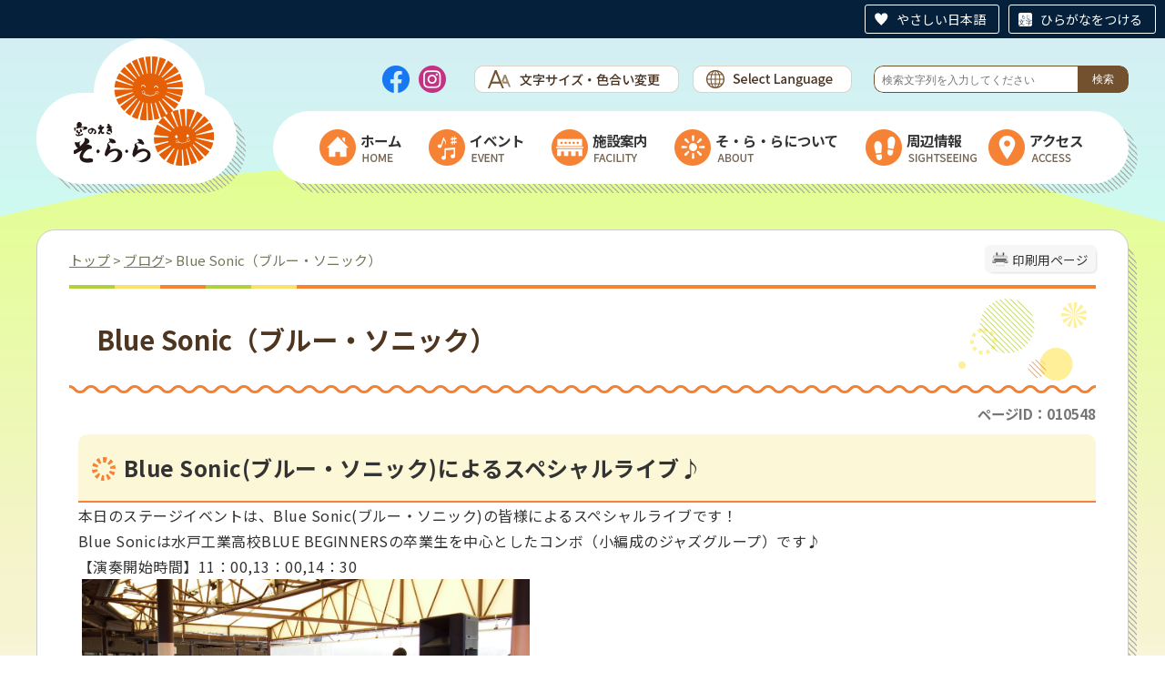

--- FILE ---
content_type: text/html
request_url: https://sol-la-la.city.omitama.lg.jp/0714/info-0000010548-8.html
body_size: 39470
content:
<!DOCTYPE html>
<html lang="ja">
<head prefix="og: http://ogp.me/ns# fb: http://ogp.me/ns/fb# article: http://ogp.me/ns/article#">
<meta http-equiv="Content-Type" content="text/html;charset=UTF-8">
	<!-- Global site tag (gtag.js) - Google Analytics -->
<script async src="https://www.googletagmanager.com/gtag/js?id=G-WD89BGGC2N"></script>
<script>
  window.dataLayer = window.dataLayer || [];
  function gtag(){dataLayer.push(arguments);}
  gtag('js', new Date());

  gtag('config', 'G-WD89BGGC2N');
</script>
<!-- Global site tag (gtag.js) - Google Analytics -->
<script async src="https://www.googletagmanager.com/gtag/js?id=UA-219301454-1"></script>
<script>
  window.dataLayer = window.dataLayer || [];
  function gtag(){dataLayer.push(arguments);}
  gtag('js', new Date());

  gtag('config', 'UA-219301454-1');
</script>
<script src="https://tsutaeru.cloud/assets/snippet/js/tsutaeru.js?button=easy,ruby"></script>
<meta http-equiv="X-UA-Compatible" content="IE=edge">
<meta name="format-detection" content="telephone=no">
<meta name="viewport" content="width=device-width,initial-scale=1.0">
<meta name="keywords" content="Blue Sonic ブルー ソニック ブルービギナーズ コンボ 本日 ステージイベント ">
<link rel="canonical" href="https://sol-la-la.city.omitama.lg.jp/0714/info-0000010548-8.html">
<meta property="og:title" content="Blue Sonic（ブルー・ソニック）">
<meta property="og:type" content="article">
<meta property="og:url" content="https://sol-la-la.city.omitama.lg.jp/0714/info-0000010548-8.html">
<meta property="og:image" content="https://sol-la-la.city.omitama.lg.jp/manage/contents/upload/65ed1f61df31a.jpg">
<meta property="og:description" content="Blue Sonic(ブルー・ソニック)によるスペシャルライブ♪ 本日のステージイベントは、Blue Sonic(ブルー・ソニック)の皆様によるスペシャルライブです！ Blue Sonicは水戸工業高校BLUE BEGINNERSの卒業生を...">
<meta name="twitter:card" content="summary">
<meta name="twitter:title" content="Blue Sonic（ブルー・ソニック）">
<meta name="twitter:description" content="Blue Sonic(ブルー・ソニック)によるスペシャルライブ♪ 本日のステージイベントは、Blue Sonic(ブルー・ソニック)の皆様によるスペシャルライブです！ Blue Sonicは水戸工業高校BLUE BEGINNERSの卒業生を...">
<meta name="twitter:image" content="https://sol-la-la.city.omitama.lg.jp/manage/contents/upload/65ed1f61df31a.jpg">
<meta name="twitter:url" content="https://sol-la-la.city.omitama.lg.jp/0714/info-0000010548-8.html">
<link rel="stylesheet" type="text/css" href="../css/74_sollala/common.css">
<link rel="stylesheet" type="text/css" href="../css/74_sollala/viewer/info.css">
<link rel="stylesheet" type="text/css" href="../css/_userdesign/vendor/modaal/css/modaal.min.css">
<link rel="stylesheet" type="text/css" href="../css/74_sollala/lib/slick/slick.css?ver1.00">
<link rel="stylesheet" type="text/css" href="../css/74_sollala/lib/slick/slick-theme.css?ver1.00">
<link rel="stylesheet" type="text/css" href="../css/74_sollala/_userdesign/slick-custom.css?ver1.00">
<link rel="stylesheet" type="text/css" href="../css/74_sollala/_userdesign/cms-design.css?ver1.00">
<link rel="stylesheet" type="text/css" href="../css/74_sollala/_userdesign/table-scroll.css?ver1.00">
<link rel="stylesheet" type="text/css" href="../css/74_sollala/_userdesign/pages.css?ver1.00">
<link rel="stylesheet" type="text/css" href="../css/74_sollala/_userdesign/sollala.css?ver1.00">
<link rel="stylesheet" type="text/css" href="../common/jquery/plug-in/jquery.bxslider/jquery.bxslider.css">
<link rel="stylesheet" type="text/css" href="../common/jquery/plug-in/autocomplete/jquery-autocomplete.css">
<link rel="stylesheet" type="text/css" href="../common/jquery/plug-in/jquery.remodal/remodal.css">
<link rel="stylesheet" type="text/css" href="../common/jquery/plug-in/jquery.remodal/remodal-default-theme.css">
<style> .print-off {display:none !important;} </style>
<link rel="apple-touch-icon" href="/apple-touch-icon.png" sizes="180x180">
<link rel="icon" type="image/png" href="/android-touch-icon.png" sizes="192x192">
<link rel="icon" type="image/vnd.microsoft.icon" href="/favicon.ico">
<title>Blue Sonic（ブルー・ソニック） | 空のえき そ・ら・ら</title>
</head>
<body class="BodyStyle subtop subtop8">
                <div id="fb-root"></div>
                <script async defer crossorigin="anonymous" src="https://connect.facebook.net/ja_JP/sdk.js#xfbml=1&amp;version=v19.0&amp;appId=1180461032806208" nonce="lGuX95zm"></script>
        			<div id="block-skip"><a id="jump-title" href="#page-title">このページの本文へ移動</a></div> 		<!--		<div class="navigation-skip">-->		<!--		</div>--><a id="top"></a>
<!-- みなさいと 8.0 2020/11/20 -->
<div class="container-fluid viewer viewer-info genre1-id-714 ">
<div class="container-wrapper">
<div class="container-box">
<div class="row section-header">
<div class="col-md-12 wrapper-header ">
<div class="row ">
<div class="col-md-5  ">
		<div class="header">
						<div class="color-changer">
				<span class="label">色合い</span>
				<a href="#" class="normal"><img src="../images/color-normal.png" alt="標準"></a>
				<a href="#" class="type1"><img src="../images/color-blue.png" alt="青"></a>
				<a href="#" class="type2"><img src="../images/color-yellow.png" alt="黄"></a>
				<a href="#" class="type3"><img src="../images/color-black.png" alt="黒"></a>
			</div>
			<div class="font-changer">
				<span class="label">文字サイズ</span>
				<a href="#" class="normal"><img src="../images/char-normal.png" alt="標準"></a>
				<a href="#" class="large"><img src="../images/char-up.png" alt="拡大"></a>
				<a href="#" class="small"><img src="../images/char-down.png" alt="縮小"></a>
			</div>
							<div class="header-image" style="">
					<h1 style="margin: 0px; padding: 0px">
						<a href="/index8.html">
															<img src="../manage/top/upload/00000_20230216_0003.png" alt="空のえき そ・ら・ら" title="空のえき そ・ら・ら">
														</a>
					</h1>
				</div>
								<div class="header-link">
											<a class="link-box link-box1" href="https://www.instagram.com/sollala_kidsday/" target="_blank">
															<img src="../manage/top/upload/00000_20230216_0001.png" alt="Instagram" title="Instagram">
														</a>
												<a class="link-box link-box2" href="https://www.facebook.com/soranoeki/" target="_blank">
															<img src="../manage/top/upload/00000_20230216_0002.png" alt="Facebook" title="Facebook">
														</a>
										</div>
				
			<div class="rss">
				<a href=""><span>RSS</span></a>
			</div>
		</div>
		</div>
<div class="col-md-5  ">
			<!--a id="menu-banner1"></a-->
			<div class="part menu-banner menu-banner1">
				<div class="frame-top-left">
					<div class="frame-top-right">
						<div class="frame-top">
													</div>
					</div>
				</div>
				<div class="frame-middle-left">
					<div class="frame-middle-right">
						<div class="menu-banner-box">
															<a href="../0540/info-0000008654-8.html" target="_self" class="banner-idx01"><img src="../manage/top/upload/00000_20230216_0004.png" alt="文字サイズ・色合い変更" title="文字サイズ・色合い変更">
								</a>
																<a href="../0910/info-0000009643-8.html" target="_self" class="banner-idx02"><img src="../manage/top/upload/00000_20230216_0005.png" alt="Select Language" title="Select Language">
								</a>
														</div>
					</div>
				</div>
				<div class="frame-bottom-left">
					<div class="frame-bottom-right">
						<div class="frame-bottom"></div>
					</div>
				</div>
			</div>
			</div>
<div class="col-md-2  ">
		<div class="part category-search-box">
			<form action="../viewer/search/info.html" method="POST" name="search-1" target="_self">
				<div class="frame-title-left">
					<div class="frame-title-right">
						<div class="frame-title">しぼりこみ検索</div>
					</div>
				</div>
				<div class="frame-top-left">
					<div class="frame-top-right">
						<div class="frame-top"></div>
					</div>
				</div>
				<div class="frame-middle-left">
					<div class="frame-middle-right">
						<div class="keyword">
															<div class="keyword-box">
																		<label class="label" for="search_keyword1"></label>
									<input class="search-text " type="text" id="search_keyword1" name="T_Keyword" value="" placeholder="検索文字列を入力してください" autocomplete="on">
																		<span class="search-button"><input type="submit" name="B_Search" value="検索"></span>
									<div class="has-error"></div>
																	</div>
							
							
							
							
															<fieldset class="file-radio-box">
									<legend class="search-label">検索条件 :</legend>

																			<span class="search-item">
											<input id="search-file-all-1" class="file-radio-button" type="radio" name="T_File" value="all">
											<label for="search-file-all-1" class="file-radio-label">
												すべて											</label>
										</span>
																			<span class="search-item">
											<input id="search-file-page-1" class="file-radio-button" type="radio" name="T_File" value="page" checked>
											<label for="search-file-page-1" class="file-radio-label">
												ページ											</label>
										</span>
																			<span class="search-item">
											<input id="search-file-pdf-1" class="file-radio-button" type="radio" name="T_File" value="pdf">
											<label for="search-file-pdf-1" class="file-radio-label">
												PDF											</label>
										</span>
																			<span class="search-item">
											<input id="search-file-pageId-1" class="file-radio-button" type="radio" name="T_File" value="pageId">
											<label for="search-file-pageId-1" class="file-radio-label">
												ID											</label>
										</span>
																	</fieldset>
								<script>
									window.addEventListener('load', function() {
										$(function() {
											$('.file-radio-box input').on('change', function() {
												var val = $(this).val();
												if (val === 'pageId'
													) {
													$(this).closest('form').find('.category-checkbox').prop('disabled', true);
												} else {
													$(this).closest('form').find('.category-checkbox').prop('disabled', false);
												}
											});
											$('.file-radio-box input:checked').trigger('change')
										});
									});
								</script>
														<div class="clear"></div>
						</div>
					</div>
				</div>
				<div class="frame-bottom-left">
					<div class="frame-bottom-right">
						<div class="frame-bottom"></div>
					</div>
				</div>
									<input type="hidden" name="T_Prev_Page" value="1">
					<input type="hidden" name="T_Page" value="1">
					<input type="hidden" name="T_Order" value="update">
								<input type="hidden" name="T_IdSubTop" value="8">
				<input type="hidden" name="T_Index" value="1">
				<input type="hidden" name="T_IsSearchAllTop" value="0">
			</form>
			<script>
				window.addEventListener('load', function() {
					$(function() {
						var $field = $("form[name=search-1]");

						// 検索条件がページIDの場合、非同期で検索してリダイレクトする
						$field.on("submit", function() {
							$submit = $(this).find('input[type=submit]');
							var fileType = $field.find("input[name=T_File]:checked").val();
							
							if (fileType !== 'pageId') {
								return true;
							}

							var $pageId = $field.find("input[id=search_keyword1]");
							var $idSubTop = $field.find("input[name=T_IdSubTop]");

							if ($pageId.val().length === 0) { // 入力無エラーは別に表示されるため、スキップ
								$submit.prop('disabled', false);
								return true;
							}

							$.ajax({
								type: "POST",
								url: selfPos + "/viewer/_ajax/search_pageid.php",
								data: {
									PageId: $pageId.val(),
									SubTopId: $idSubTop.val(),
									SelfPos: selfPos
								},
								dataType: "json",
								scriptCharset: "utf-8"
							}).done(function(data) {
								location.href = data['url'];

							}).fail(function(XMLHttpRequest, textStatus, errorThrown) {
								$submit.prop('disabled', false);
								window.alert("該当のページIDが見つかりませんでした。");
							});

							return false;
						});
					});
				});
			</script>
		</div>
</div>
<div class="col-md-12  ">
			<!--a id="menu-index1"></a-->
			<div class="part menu-index menu-index1">
								<div class="frame-middle-left">
					<div class="frame-middle-right">
						<div class="menu-index-box">
															<!--a id="menu-index1-0"></a-->
								<div class="menu-unit-style menu-unit-style-0">
									<div class="menu-unit-top-left">
										<div class="menu-unit-top-right">
											<div class="menu-unit-top"></div>
										</div>
									</div>
									<div class="menu-unit-middle-left">
										<div class="menu-unit-middle-right">
											<div class="menu-unit-middle">
												<div class="menu-level1">
													<div class="menu-title">
														<a href="../index8.html" target="_self">															<img src="../manage/top/upload/00000_20230216_0006.png" alt="">
																														<span class="font-1">ホーム</span>
																														</a>
																												</div>
												</div>
																							</div>
										</div>
									</div>
									<div class="menu-unit-bottom-left">
										<div class="menu-unit-bottom-right">
											<div class="menu-unit-bottom"></div>
										</div>
									</div>
								</div>
																<!--a id="menu-index1-1"></a-->
								<div class="menu-unit-style menu-unit-style-1">
									<div class="menu-unit-top-left">
										<div class="menu-unit-top-right">
											<div class="menu-unit-top"></div>
										</div>
									</div>
									<div class="menu-unit-middle-left">
										<div class="menu-unit-middle-right">
											<div class="menu-unit-middle">
												<div class="menu-level1">
													<div class="menu-title">
														<a href="../javascript:void(0);?idSubTop=8" target="_self">															<img src="../manage/top/upload/00000_20230216_0007.png" alt="">
																														<span class="font-1">イベント</span>
																														</a>
																												</div>
												</div>
																									<div class="menu-level2">
														<div class="top"></div>
														<ul class="middle">
															<li class="li-0 li-S li-odd">
<a href="/viewer/calendar-monthly.html?idSubTop=8" target="_self"><span class="font-1">イベント・カレンダー</span></a>
</li>
<li class="li-1 li-M li-even">
<a href="../0429/info-0000002818-8.html" target="_self"><span class="font-1">ステージ出演者募集</span></a>
</li>
<li class="li-2 li-M li-odd">
<a href="../0429/info-0000002816-8.html" target="_self"><span class="font-1">露店＆ワークショップ出店者募集</span></a>
</li>
<li class="li-3 li-E li-even">
<a href="../0430/info-0000002808-8.html" target="_self"><span class="font-1">フリマ出展者募集</span></a>
</li>
														</ul>
														<div class="bottom"></div>
													</div>
																								</div>
										</div>
									</div>
									<div class="menu-unit-bottom-left">
										<div class="menu-unit-bottom-right">
											<div class="menu-unit-bottom"></div>
										</div>
									</div>
								</div>
																<!--a id="menu-index1-2"></a-->
								<div class="menu-unit-style menu-unit-style-2">
									<div class="menu-unit-top-left">
										<div class="menu-unit-top-right">
											<div class="menu-unit-top"></div>
										</div>
									</div>
									<div class="menu-unit-middle-left">
										<div class="menu-unit-middle-right">
											<div class="menu-unit-middle">
												<div class="menu-level1">
													<div class="menu-title">
														<a href="../javascript:void(0);?idSubTop=8" target="_self">															<img src="../manage/top/upload/00000_20230216_0008.png" alt="">
																														<span class="font-1">施設案内</span>
																														</a>
																												</div>
												</div>
																									<div class="menu-level2">
														<div class="top"></div>
														<ul class="middle">
															<li class="li-0 li-S li-odd">
<a href="../0409/info-0000002930-8.html" target="_self"><span class="font-1">施設案内</span></a>
</li>
<li class="li-1 li-M li-even">
<a href="../0423/info-0000002936-8.html" target="_self"><span class="font-1">ウェルカムセンター</span></a>
</li>
<li class="li-2 li-M li-odd">
<a href="../0424/info-0000002932-8.html" target="_self"><span class="font-1">直売所＆物産館</span></a>
</li>
<li class="li-3 li-M li-even">
<a href="../0409/info-0000008918-8.html" target="_self"><span class="font-1">休憩スペース開放中（レストラン準備中）</span></a>
</li>
<li class="li-4 li-M li-odd">
<a href="../0426/info-0000002931-8.html" target="_self"><span class="font-1">チャレンジショップ棟</span></a>
</li>
<li class="li-5 li-M li-even">
<a href="../0427/info-0000002933-8.html" target="_self"><span class="font-1">乳製品加工施設＆ヨーグルトハウス</span></a>
</li>
<li class="li-6 li-E li-odd">
<a href="../0428/info-0000002935-8.html" target="_self"><span class="font-1">そ・ら・らの施設利用について</span></a>
</li>
														</ul>
														<div class="bottom"></div>
													</div>
																								</div>
										</div>
									</div>
									<div class="menu-unit-bottom-left">
										<div class="menu-unit-bottom-right">
											<div class="menu-unit-bottom"></div>
										</div>
									</div>
								</div>
																<!--a id="menu-index1-3"></a-->
								<div class="menu-unit-style menu-unit-style-3">
									<div class="menu-unit-top-left">
										<div class="menu-unit-top-right">
											<div class="menu-unit-top"></div>
										</div>
									</div>
									<div class="menu-unit-middle-left">
										<div class="menu-unit-middle-right">
											<div class="menu-unit-middle">
												<div class="menu-level1">
													<div class="menu-title">
														<a href="../0408/info-0000002803-8.html" target="_self">															<img src="../manage/top/upload/00000_20230216_0009.png" alt="">
																														<span class="font-1">そ・ら・らについて</span>
																														</a>
																												</div>
												</div>
																							</div>
										</div>
									</div>
									<div class="menu-unit-bottom-left">
										<div class="menu-unit-bottom-right">
											<div class="menu-unit-bottom"></div>
										</div>
									</div>
								</div>
																<!--a id="menu-index1-4"></a-->
								<div class="menu-unit-style menu-unit-style-4">
									<div class="menu-unit-top-left">
										<div class="menu-unit-top-right">
											<div class="menu-unit-top"></div>
										</div>
									</div>
									<div class="menu-unit-middle-left">
										<div class="menu-unit-middle-right">
											<div class="menu-unit-middle">
												<div class="menu-level1">
													<div class="menu-title">
														<a href="../0411/info-0000002833-8.html" target="_self">															<img src="../manage/top/upload/00000_20230216_0010.png" alt="">
																														<span class="font-1">周辺情報</span>
																														</a>
																												</div>
												</div>
																							</div>
										</div>
									</div>
									<div class="menu-unit-bottom-left">
										<div class="menu-unit-bottom-right">
											<div class="menu-unit-bottom"></div>
										</div>
									</div>
								</div>
																<!--a id="menu-index1-5"></a-->
								<div class="menu-unit-style menu-unit-style-5">
									<div class="menu-unit-top-left">
										<div class="menu-unit-top-right">
											<div class="menu-unit-top"></div>
										</div>
									</div>
									<div class="menu-unit-middle-left">
										<div class="menu-unit-middle-right">
											<div class="menu-unit-middle">
												<div class="menu-level1">
													<div class="menu-title">
														<a href="../0412/info-0000002804-8.html" target="_self">															<img src="../manage/top/upload/00000_20230216_0011.png" alt="">
																														<span class="font-1">アクセス</span>
																														</a>
																												</div>
												</div>
																							</div>
										</div>
									</div>
									<div class="menu-unit-bottom-left">
										<div class="menu-unit-bottom-right">
											<div class="menu-unit-bottom"></div>
										</div>
									</div>
								</div>
															<div style="clear: both"></div>
						</div>
					</div>
				</div>
				<div class="frame-bottom-left">
					<div class="frame-bottom-right">
						<div class="frame-bottom"></div>
					</div>
				</div>
			</div>
			</div>
</div>
</div>
</div>
<div class="row section-contents">
<div class="col-md-12 wrapper-contents ">
<div class="row ">
<div class="col-md-12  ">
		<div class="part contents">
			<div class="contents-frame-top-left">
				<div class="contents-frame-top-right">
					<div class="contents-frame-top"></div>
				</div>
			</div>
			<div class="contents-frame-middle-left">
				<div class="contents-frame-middle-right">
					<div class="contents-frame-middle">
						<div class="contents-box">									<div class="print-page" data-print-mode="0">
										<a href="#">印刷用ページ</a>
									</div>
																		<div class="bread-rubbish">
<a href="../index8.html">トップ</a>

&gt; <a href="../0714/genre1-8-001.html">ブログ</a>&gt; Blue Sonic（ブルー・ソニック）
</div>									<div class="page-title-left">
									<div class="page-title-right">
										<div class="page-title" id="page-title">
											<h1>Blue Sonic（ブルー・ソニック）</h1>
										</div>
									</div>
									</div>								<span class="page-number">
									<label class="number">ページID：010548</label>
								</span>
																	<div class="sns">
										<ul>
																							<li class="facebook">
													<div class="fb-share-button" data-href="" data-layout="button_count" data-size="" style="display:flex"><a target="_blank" href="https://www.facebook.com/sharer/sharer.php?u=https%3A%2F%2Fdevelopers.facebook.com%2Fdocs%2Fplugins%2F&amp;src=sdkpreparse" class="fb-xfbml-parse-ignore">シェアする</a></div>
												</li>													
																							</ul>
									</div>
																	<div class="info-box">
																		<div class="info-sentence">
<h2 align="left" style="margin: 0mm 0mm 0pt; text-align: left;">Blue Sonic(ブルー・ソニック)によるスペシャルライブ♪</h2>

<p align="left" style="margin: 0mm 0mm 0pt; text-align: left;">本日のステージイベントは、Blue Sonic(ブルー・ソニック)の皆様によるスペシャルライブです！</p>

<p align="left" style="margin: 0mm 0mm 0pt; text-align: left;">Blue Sonicは水戸工業高校BLUE BEGINNERSの卒業生を中心としたコンボ（小編成のジャズグループ）です♪</p>

<p align="left" style="margin: 0mm 0mm 0pt; text-align: left;">【演奏開始時間】11：00,13：00,14：30</p>

<p align="left" style="margin: 0mm 0mm 0pt; text-align: left;"><img alt="ブルー・ソニック写真1" class="framed-image" src="../manage/contents/upload/65ed230b4ff92.jpg" style="width: 500px; height: 279px; float: none;" title="ブルー・ソニック写真1"></p>

<p align="left" style="margin: 0mm 0mm 0pt; text-align: left;">ブルー・ビギナーズとはまた一味違ったサウンドです^^</p>

<p align="left" style="margin: 0mm 0mm 0pt; text-align: left;"><img alt="ブルー・ソニック写真2" class="framed-image" src="../manage/contents/upload/65ed231ea41d5.jpg" style="width: 500px; height: 279px; float: none;" title="ブルー・ソニック写真2"></p>

<p align="left" style="margin: 0mm 0mm 0pt; text-align: left;">コンボの雰囲気もまた良いですね♪</p>

<p align="left" style="margin: 0mm 0mm 0pt; text-align: left;"><img alt="ブルー・ソニック写真3" class="framed-image" src="../manage/contents/upload/65ed232c99a30.jpg" style="width: 500px; height: 279px; float: none;" title="ブルー・ソニック写真3"></p>

<p align="left" style="margin: 0mm 0mm 0pt; text-align: left;"><span style="font-size: 1.12em;">空のえき「そ・ら・ら」へどうぞお越しください！</span></p>
<div style="clear:both"></div>										<input type="hidden" id="MapInformations" value="{}">
									</div>
									<br>
																		<div class="bookmark-top-info"><a href="#top">このページの先頭へ</a></div>
											<div class="info-date">
						<span class="info-published-date">掲載日 令和6年3月10日</span>
						<!--div class="info-published-date">掲載日 令和6年3月10日</div-->
		</div>
												<div class="info-access-counter">アクセス数 <span class="number"></span>
</div>
																					<div class="info-inquiry-clear"></div>
																			</div>
														</div>
					</div>
				</div>
			</div>
			<div class="contents-frame-bottom-left">
				<div class="contents-frame-bottom-right">
					<div class="contents-frame-bottom"></div>
				</div>
			</div>
		</div>
		</div>
</div>
</div>
</div>
<div class="row section-pagetop">
<div class="col-md-12  ">
			<!--a id="menu-banner6"></a-->
			<div class="part menu-banner menu-banner6">
				<div class="frame-top-left">
					<div class="frame-top-right">
						<div class="frame-top">
													</div>
					</div>
				</div>
				<div class="frame-middle-left">
					<div class="frame-middle-right">
						<div class="menu-banner-box">
															<a href="#top" target="_self" class="banner-idx01"><img src="../manage/top/upload/00000_20230217_0005.png" alt="ページトップ" title="ページトップ">
								</a>
														</div>
					</div>
				</div>
				<div class="frame-bottom-left">
					<div class="frame-bottom-right">
						<div class="frame-bottom"></div>
					</div>
				</div>
			</div>
			</div>
</div>
<div class="row section-footer">
<div class="col-md-12 wrapper-footer ">
<div class="row ">
<div class="col-md-12 wrapper-msg-board4 ">
			<div class="part msg-board msg-board4 msg-board4-0">
								<div class="frame-top-left">
					<div class="frame-top-right">
						<div class="frame-top"></div>
					</div>
				</div>
				<div class="frame-middle-left">
					<div class="frame-middle-right">
						<div class="msg-board-box">
<div class="footer-logo"><img alt="空のえき そ・ら・ら" class="framed-image" src="../manage/top/upload/63eec8773a615.png" style="width: 170px;height: 132px;float: none" title="空のえき そ・ら・ら"></div>

<div class="footer-adress">〒311-3413 茨城県小美玉市山野1628-44<br>
TEL：0299-56-5677 / FAX：0299-56-5674</div>

<div class="sns-icon">
<ul>
	<li><a href="https://www.facebook.com/soranoeki/" target="_blank"><img alt="Facebook" class="framed-image" src="../manage/top/upload/63eec882a96a9.png" style="width: 30px;height: 30px;float: none" title="Facebook"></a></li>
	<li><a href="https://www.instagram.com/sollala_kidsday/" target="_blank"><img alt="Instagram" class="framed-image" src="../manage/top/upload/63eec88e53245.png" style="width: 30px; height: 30px; float: none;" title="Instagram"></a></li>
</ul>
</div>
</div>
					</div>
				</div>
				<div class="frame-bottom-left">
					<div class="frame-bottom-right">
						<div class="frame-bottom"></div>
					</div>
				</div>
			</div>
					<div class="part msg-board msg-board4 msg-board4-1">
									<div class="frame-title-left">
						<div class="frame-title-right">
							<div class="frame-title">
								<h2 class="title">営業時間</h2>
							</div>
						</div>
					</div>
									<div class="frame-top-left">
					<div class="frame-top-right">
						<div class="frame-top"></div>
					</div>
				</div>
				<div class="frame-middle-left">
					<div class="frame-middle-right">
						<div class="msg-board-box">
<p class="info">9:00～18:00（ただし、毎年12月31日は15:00まで）<br>
定休日：火曜日、年始（1月1日～1月3日）<br>
※店舗によっては定休日・営業時間が異なる場合がございますので、<a href="../0409/info-0000002930-8.html" target="_self">施設案内</a>ぺージからご確認ください。</p>

<p class="postscript">特定防衛施設周辺整備調整交付金事業　（空のえき「そ･ら･ら」は防衛省の交付金を活用して運営しています）</p>
</div>
					</div>
				</div>
				<div class="frame-bottom-left">
					<div class="frame-bottom-right">
						<div class="frame-bottom"></div>
					</div>
				</div>
			</div>
		</div>
<div class="col-md-12  ">
			<!--a id="menu-index2"></a-->
			<div class="part menu-index menu-index2">
								<div class="frame-middle-left">
					<div class="frame-middle-right">
						<div class="menu-index-box">
															<!--a id="menu-index2-0"></a-->
								<div class="menu-unit-style menu-unit-style-0">
									<div class="menu-unit-top-left">
										<div class="menu-unit-top-right">
											<div class="menu-unit-top"></div>
										</div>
									</div>
									<div class="menu-unit-middle-left">
										<div class="menu-unit-middle-right">
											<div class="menu-unit-middle">
												<div class="menu-level1">
													<div class="menu-title">
														<a href="../0412/info-0000002804-8.html" target="_self">															<span class="font-1">アクセス</span>
																														</a>
																												</div>
												</div>
																							</div>
										</div>
									</div>
									<div class="menu-unit-bottom-left">
										<div class="menu-unit-bottom-right">
											<div class="menu-unit-bottom"></div>
										</div>
									</div>
								</div>
																<!--a id="menu-index2-1"></a-->
								<div class="menu-unit-style menu-unit-style-1">
									<div class="menu-unit-top-left">
										<div class="menu-unit-top-right">
											<div class="menu-unit-top"></div>
										</div>
									</div>
									<div class="menu-unit-middle-left">
										<div class="menu-unit-middle-right">
											<div class="menu-unit-middle">
												<div class="menu-level1">
													<div class="menu-title">
														<a href="../viewer/opinion.html?idSubTop=8&amp;formId=2" target="_self">															<span class="font-1">お問い合わせ</span>
																														</a>
																												</div>
												</div>
																							</div>
										</div>
									</div>
									<div class="menu-unit-bottom-left">
										<div class="menu-unit-bottom-right">
											<div class="menu-unit-bottom"></div>
										</div>
									</div>
								</div>
																<!--a id="menu-index2-2"></a-->
								<div class="menu-unit-style menu-unit-style-2">
									<div class="menu-unit-top-left">
										<div class="menu-unit-top-right">
											<div class="menu-unit-top"></div>
										</div>
									</div>
									<div class="menu-unit-middle-left">
										<div class="menu-unit-middle-right">
											<div class="menu-unit-middle">
												<div class="menu-level1">
													<div class="menu-title">
														<a href="../0422/info-0000002929-8.html" target="_self">															<span class="font-1">プライバシーポリシー</span>
																														</a>
																												</div>
												</div>
																							</div>
										</div>
									</div>
									<div class="menu-unit-bottom-left">
										<div class="menu-unit-bottom-right">
											<div class="menu-unit-bottom"></div>
										</div>
									</div>
								</div>
																<!--a id="menu-index2-3"></a-->
								<div class="menu-unit-style menu-unit-style-3">
									<div class="menu-unit-top-left">
										<div class="menu-unit-top-right">
											<div class="menu-unit-top"></div>
										</div>
									</div>
									<div class="menu-unit-middle-left">
										<div class="menu-unit-middle-right">
											<div class="menu-unit-middle">
												<div class="menu-level1">
													<div class="menu-title">
														<a href="../viewer/sitemap.html?idSubTop=8" target="_self">															<span class="font-1">サイトマップ</span>
																														</a>
																												</div>
												</div>
																							</div>
										</div>
									</div>
									<div class="menu-unit-bottom-left">
										<div class="menu-unit-bottom-right">
											<div class="menu-unit-bottom"></div>
										</div>
									</div>
								</div>
															<div style="clear: both"></div>
						</div>
					</div>
				</div>
				<div class="frame-bottom-left">
					<div class="frame-bottom-right">
						<div class="frame-bottom"></div>
					</div>
				</div>
			</div>
			</div>
<div class="col-md-12  ">
			<!--a id="menu-banner4"></a-->
			<div class="part menu-banner menu-banner4">
				<div class="frame-top-left">
					<div class="frame-top-right">
						<div class="frame-top">
													</div>
					</div>
				</div>
				<div class="frame-middle-left">
					<div class="frame-middle-right">
						<div class="menu-banner-box">
															<a href="https://www.city.omitama.lg.jp/index.html" target="_blank" class="banner-idx01"><img src="../manage/top/upload/00000_20230217_0001.png" alt="小美玉市" title="小美玉市">
								</a>
																<a href="http://www.omtp.jp/" target="_blank" class="banner-idx02"><img src="../manage/top/upload/00000_20230217_0002.png" alt="小美玉市商工会" title="小美玉市商工会">
								</a>
																<a href="http://omitan.net/" target="_blank" class="banner-idx03"><img src="../manage/top/upload/00000_20230217_0003.png" alt="小美玉観光協会" title="小美玉観光協会">
								</a>
																<a href="https://www.ibaraki-airport.net/" target="_blank" class="banner-idx04"><img src="../manage/top/upload/00000_20230217_0004.png" alt="茨城空港" title="茨城空港">
								</a>
														</div>
					</div>
				</div>
				<div class="frame-bottom-left">
					<div class="frame-bottom-right">
						<div class="frame-bottom"></div>
					</div>
				</div>
			</div>
			</div>
<div class="col-md-12  ">

		<div class="footer">
			<div class="footer-box">
								<div class="footer-sentence">
					<div class="wrapper-copyright"><span class="copyright">©2023 Omitama City , Soranoeki SOL・LA・LA.</span></div>
				</div>
			</div>
		</div>
		</div>
</div>
</div>
</div>
</div>
</div>
</div>
		
		<script src="../common/jquery.min.js?1769925790.4413"></script>
<!--[if lt IE 9]>
<script src='../common/css3-mediaqueries-js/css3-mediaqueries.js?1769925790.4413'></script>
<![endif]-->
<!--[if lte IE 9]>
<script src='../common/jquery-1.8.1.min.js?1769925790.4413'></script>
<![endif]-->
<script src="../common/bootstrap3/js/bootstrap.min.js?1769925790.4413"></script>
<script src="../common/jquery/plug-in/purl.js?1769925790.4413"></script>
<script src="../common/jquery/plug-in/jquery.cookie.js?1769925790.4413"></script>
<script src="../common/jquery/plug-in/jquery.color.utils.js?1769925790.4413"></script>
<script src="../common/jquery/plug-in/jquery.json-2.4.min.js?1769925790.4413"></script>
<script src="../common/jquery/plug-in/jquery.bxslider/jquery.bxslider.js?1769925790.4413"></script>
<script src="../common/jquery/plug-in/autocomplete/jquery-autocomplete.min.js?1769925790.4413"></script>
<script src="../common/js/common.min.js?1769925790.4413"></script>
<script src="../viewer/_js/common-lib.min.js?1769925790.4413"></script>
<script src="../viewer/_js/header.min.js?1769925790.4413"></script>
<script src="../common/common.min.js?1769925790.4413"></script>
<script src="../viewer/_js/print.js?1769925790.4413"></script>
<script src="../viewer/_js/document_counter.min.js?1769925790.4413"></script>
<script src="../viewer/_js/initialize_bxsliders.js?1769925790.4413"></script>
<script src="../css/_userdesign/vendor/modaal/js/modaal.min.js?1769925790.4413"></script>
<script src="../css/74_sollala/js/viewport.min.js?ver1.00&amp;1769925790.4414"></script>
<script src="../css/74_sollala/js/pagetop-bottom.min.js?ver1.00&amp;1769925790.4414"></script>
<script src="../css/74_sollala/js/page-jump.min.js?ver1.00&amp;1769925790.4414"></script>
<script src="../css/74_sollala/js/hamburgermenu-lib.min.js?ver1.00&amp;1769925790.4414"></script>
<script src="../css/74_sollala/js/cms-design.min.js?ver1.00&amp;1769925790.4414"></script>
<script src="../css/74_sollala/lib/slick/slick.min.js?ver1.00&amp;1769925790.4414"></script>
<script src="../css/74_sollala/js/slick-custom.min.js?ver1.00&amp;1769925790.4414"></script>
<script src="../css/74_sollala/js/table-scroll.min.js?ver1.00&amp;1769925790.4414"></script>
<script src="../css/74_sollala/js/sollala.min.js?ver1.00&amp;1769925790.4414"></script>
<script>
	var subtopId = 8;
		var selfPos = '../';
  var globalNaviClickMode = 0;
</script>
<script src="../common/jquery/plug-in/jquery.remodal/remodal.min.js?1769925790.4416"></script>
<script src="../viewer/_js/login.min.js?1769925790.4417"></script>
<script src="https://maps.google.com/maps/api/js?v=3.17&amp;sensor=false&amp;key=AIzaSyAN0KVEihDjICKhPKo_cjHX2HrKTNZDCas&amp;1769925790.4417"></script>
<script src="../common/js/map_google.min.js?1769925790.4417"></script>
<script src="../viewer/../viewer/_js/info-counter.min.js?id=10548&amp;1769925790.4418"></script>
<script>
	var search_data_kind = 0;
</script>
<script>
	window.___gcfg = {lang: 'ja'};

	(function () {
		var po = document.createElement('script');
		po.type = 'text/javascript';
		po.async = true;
		po.src = 'https://apis.google.com/js/platform.js';
		var s = document.getElementsByTagName('script')[0];
		s.parentNode.insertBefore(po, s);
	})();
</script>
</body>
</html>


--- FILE ---
content_type: text/html
request_url: https://sol-la-la.city.omitama.lg.jp/viewer/_ajax/UpdateInfoCount.php
body_size: 347
content:
{"in":0,"out":439,"cellular":0,"in_m":0,"out_m":1,"cellular_m":0,"in_d":[],"out_d":{"1":{"day":"1","access_counter":1,"cellular_counter":0}},"pc":439,"total":439,"pc_m":1,"total_m":1,"pc_d":{"1":1}}

--- FILE ---
content_type: text/css
request_url: https://sol-la-la.city.omitama.lg.jp/css/74_sollala/_userdesign/sollala.css?ver1.00
body_size: 113244
content:
@import url("https://fonts.googleapis.com/css2?family=Noto+Sans+JP:wght@400;700&display=swap");@media print{body{zoom:0.68;-webkit-print-color-adjust:exact}body #preview-guide{display:none}}@media print and (-ms-high-contrast: none){body{zoom:1.8 !important;width:1200px !important;transform:scale(0.48) !important;transform-origin:0 0 !important}}#print.viewer .section-header::before,#print.viewer .section-header::after{display:none !important}#print.viewer .info-access-counter{display:none !important}.modaal-video-wrap{margin:auto 0}@media print, screen and (min-width: 601px){.modaal-video-wrap{margin:auto 50px}}body{font-family:"Noto Sans JP","游ゴシック","Yu Gothic","YuGothic","ヒラギノ角ゴ Pro W3","メイリオ", "Meiryo", "Hiragino Kaku Gothic Pro", "ＭＳ Ｐゴシック", "MS P Gothic",  Verdana, Arial, Helvetica, sans-serif;font-weight:normal;color:#4d351f}.container-fluid{background:url("../images/sollala/bg-mainillust-sp.png") no-repeat center top}@media print, screen and (min-width: 601px){.container-fluid{min-width:1260px;background-image:url("../images/sollala/bg-mainillust.jpg")}.viewer.container-fluid{background-image:url("../images/sollala/bg-mainillust-2nd.png")}}a{color:#0047b2}a:hover{color:#f63;text-decoration:none;transition:color .24s ease}.remodal-overlay.remodal-is-opened{z-index:10010}.remodal-wrapper.remodal-is-opened{z-index:10011}.login a{color:#0047b2;background:#fff}.category-search-box .keyword-box{overflow:hidden}.category-search-box .keyword-box .search-text{display:block;float:left;width:77%;height:36px;padding:0 0 0 8px;border:1px solid #fff;box-shadow:none;box-sizing:border-box;outline:0}.category-search-box .keyword-box .search-text:focus{border:1px solid #b9b9b9}.category-search-box .keyword-box .search-button{display:block;float:right;width:20%;height:36px}.category-search-box .keyword-box .search-button input[type='submit']{display:block;width:100%;height:36px;vertical-align:top;border:none;background:#444;color:#fff;cursor:pointer}.category-search-box .keyword-box .has-error{clear:both}.category-search-box fieldset.file-radio-box{margin:0;padding:0;border:none}.category-search-box .keyword-box .search-text{width:80%;border:1px solid #ccc}.wrapper-header .category-search-box{display:none;position:absolute;top:59px;z-index:2;width:100%;overflow:hidden;padding:10px 10px 5px;border-radius:10px;box-sizing:border-box}.wrapper-header .category-search-box .keyword .keyword-box .search-text{height:32px;border-radius:10px 0 0 10px;border:1px solid #73512e;border-right:none;font-size:75%}.wrapper-header .category-search-box .keyword .keyword-box .search-button{height:32px}.wrapper-header .category-search-box .keyword .keyword-box .search-button input[type='submit']{height:32px;border-radius:0 10px 10px 0;border:1px solid #73512e;border-left:none;background:#73512e;box-sizing:border-box;font-size:75%}.wrapper-header .category-search-box .keyword .keyword-box .has-error{color:#d52121;font-size:75%}.wrapper-header .category-search-box .keyword .file-radio-box{display:-webkit-box;display:-webkit-flex;display:-ms-flexbox;display:flex;-webkit-flex-wrap:wrap;-ms-flex-wrap:wrap;flex-wrap:wrap;-webkit-box-pack:end;-webkit-justify-content:flex-end;-ms-flex-pack:end;justify-content:flex-end;height:26px;padding:0 5px 0 0;box-sizing:border-box;font-size:75%}.wrapper-header .category-search-box .keyword .file-radio-box .search-label{display:none;color:#333;background:#fff}.wrapper-header .category-search-box .keyword .file-radio-box .search-item{margin:1px 3px 0 0}.wrapper-header .category-search-box .keyword .file-radio-box .search-item input[type='radio']{position:relative;top:2px;accent-color:#40362d;cursor:pointer}.wrapper-header .category-search-box .keyword .file-radio-box .search-item .file-radio-label{cursor:pointer}.wrapper-header .category-search-box .keyword .clear{display:none}.wrapper-header .category-search-box .file-radio-box{display:none !important}.viewer .wrapper-header .category-search-box{display:none}@media print, screen and (min-width: 601px){.wrapper-header .category-search-box{display:block;position:absolute;top:30px;right:0;width:280px;padding:0}.wrapper-header .category-search-box .keyword{display:-webkit-box;display:-webkit-flex;display:-ms-flexbox;display:flex;-webkit-flex-wrap:wrap;-ms-flex-wrap:wrap;flex-wrap:wrap;-webkit-flex-flow:row-reverse nowrap;-ms-flex-flow:row-reverse nowrap;flex-flow:row-reverse nowrap;-webkit-box-align:center;-webkit-align-items:center;-ms-flex-align:center;align-items:center}.wrapper-header .category-search-box .keyword .keyword-box{width:280px}.wrapper-header .category-search-box .keyword .keyword-box .search-text{height:30px}.wrapper-header .category-search-box .keyword .keyword-box .search-button{height:30px}.wrapper-header .category-search-box .keyword .keyword-box .search-button input[type='submit']{height:30px}.wrapper-header .category-search-box .keyword .file-radio-box{width:215px}.viewer .wrapper-header .category-search-box{display:block}}.top-page .category-search-box .frame-title,.top-page .category-search-box .category,.top-page .category-search-box .keyword-box .label,.top-page .category-search-box .hottrends-list,.section-header .category-search-box .frame-title,.section-header .category-search-box .category,.section-header .category-search-box .keyword-box .label,.section-header .category-search-box .hottrends-list{display:none}.viewer-search .contents-box .category-search-box{background:#faf6e6}.viewer-search .contents-box .category-search-box .keyword .keyword-box .search-text{border:1px solid #73512e;border-right:none}.viewer-search .contents-box .category-search-box .keyword .keyword-box .search-button input[type='submit']{color:#fff;background:#73512e}.viewer-search .contents-box .category-search-box .keyword input[type='checkbox'],.viewer-search .contents-box .category-search-box .keyword input[type='radio']{accent-color:#73512e}.viewer-search .contents-box .category-search-box .keyword .hottrends-list{display:block}.viewer-search .contents-box .category-search-box .keyword .hottrends-list a.hottrends{border:1px solid #73512e}.viewer-search .contents-box .category-search-box .keyword .category{margin:15px 0 0}@media print{.category-search-box .file-radio-box{display:block;overflow:hidden}.category-search-box .file-radio-box .search-item{float:left}}.header .color-changer,#accessibility-tool .color-changer{overflow:hidden}.header .color-changer .label,#accessibility-tool .color-changer .label{display:block;float:left;width:43px;height:22px;overflow:hidden;margin-right:2px;background:url("../images/color-label.png") no-repeat left 2px;text-indent:100%;white-space:nowrap}.header .color-changer a,#accessibility-tool .color-changer a{display:block;float:left}.header .color-changer a img,#accessibility-tool .color-changer a img{display:block}.header .font-changer,#accessibility-tool .font-changer{overflow:hidden}.header .font-changer .label,#accessibility-tool .font-changer .label{display:block;float:left;width:71px;height:22px;overflow:hidden;margin-right:2px;background:url("../images/size-label.png") no-repeat left 2px;text-indent:100%;white-space:nowrap}.header .font-changer a,#accessibility-tool .font-changer a{display:block;float:left}.header .font-changer a img,#accessibility-tool .font-changer a img{display:block}.header .font-changer .small,#accessibility-tool .font-changer .small{display:none}.section-header .wrapper-header{position:relative;min-height:131px}.section-header .wrapper-header::before{position:absolute;top:0;right:-10px;width:226px;height:131px;background:url("../images/sollala/illust-header-sp.png") no-repeat;content:""}@media print, screen and (min-width: 601px){.section-header{position:fixed;z-index:9999;position:relative}.section-header .wrapper-header{width:1200px;height:170px;margin:0 auto;box-sizing:border-box}.section-header .wrapper-header::before{display:none}}.wrapper-header .header{position:relative}.wrapper-header .header .header-image{position:absolute;top:15px;left:10px;z-index:2}.wrapper-header .header .header-image a{position:relative;display:block;width:120px}.wrapper-header .header .header-image a::before{display:block;position:absolute;z-index:-1;bottom:-10px;left:10px;width:100%;height:60%;border-radius:60px;background:url("../images/sollala/stripe.png");content:''}.wrapper-header .header .header-image a img{width:100%;height:auto;vertical-align:bottom;opacity:1}.wrapper-header .header .header-link{display:none}.wrapper-header .login{display:none;position:fixed;top:0;left:8px;z-index:99999;padding:0 5px;font-size:75%;background:rgba(255,255,255,0.7)}.wrapper-header .color-changer,.wrapper-header .font-changer,.wrapper-header .rss{display:none}@media print, screen and (min-width: 601px){.section-header .wrapper-header{min-height:60px}.section-header .wrapper-header .header .header-image{position:absolute;top:0;left:0}.section-header .wrapper-header .header .header-image a{width:220px}.section-header .wrapper-header .header .header-link{display:-webkit-box;display:-webkit-flex;display:-ms-flexbox;display:flex;-webkit-flex-direction:row-reverse;-ms-flex-direction:row-reverse;flex-direction:row-reverse;position:absolute;top:30px;right:750px}.section-header .wrapper-header .header .header-link .link-box{display:block;z-index:2;margin:0 0 0 10px}.section-header .wrapper-header .header .header-link .link-box img{vertical-align:bottom;opacity:1}.section-header .wrapper-header .header .header-link .link-box:last-child{margin:0}.section-header .wrapper-header .header .login{display:block}}.menu-banner1{display:none}@media print, screen and (min-width: 601px){.menu-banner1{display:block;position:absolute;top:30px;right:300px}.menu-banner1 .menu-banner-box{display:-webkit-box;display:-webkit-flex;display:-ms-flexbox;display:flex;-webkit-flex-wrap:wrap;-ms-flex-wrap:wrap;flex-wrap:wrap}.menu-banner1 .menu-banner-box a{display:none}.menu-banner1 .menu-banner-box a.banner-idx01{display:block;margin:0 15px 0 0}.menu-banner1 .menu-banner-box a.banner-idx02{display:block;margin:0 4px 0 0}.menu-banner1 .menu-banner-box a.banner-idx03{display:block}.menu-banner1 .menu-banner-box img{vertical-align:bottom;opacity:1}}.section-header.is-fixed .header .header-image{display:none}.section-header.is-fixed .header .header-image a{width:120px}.section-header.is-fixed .header .header-image a::before{display:none}@media print, screen and (min-width: 601px){.section-header.is-fixed{position:fixed;top:0;width:100%;transition:box-shadow .24s;background:#fff;border-bottom:1px solid #dadce0;box-shadow:0 5px 10px -10px rgba(0,0,0,0.4);z-index:999}.section-header.is-fixed .wrapper-header{height:60px}.section-header.is-fixed .header .header-image{display:none}.section-header.is-fixed .header .header-link{display:none}.section-header.is-fixed .menu-banner1{display:none}.section-header.is-fixed .category-search-box{display:none}.section-header.is-fixed .menu-index1{top:0;left:50%;right:auto;transform:translate(-50%, 0)}.section-header.is-fixed .menu-index1 .frame-middle-left{padding:0;background:none}.section-header.is-fixed .menu-index1 .frame-middle-left::before{display:none}.section-header.is-fixed .menu-index1 .frame-middle-left .menu-index-box .menu-unit-style .menu-level1 .menu-title a{padding-top:9px;padding-bottom:9px}.section-header.is-fixed .menu-index1 .frame-middle-left .menu-index-box .menu-unit-style .menu-level2 ul::after{display:block;position:absolute;top:-6px;left:80px;width:10px;height:10px;transform:translate(-50%, 0) rotate(45deg);border-top:1px solid #f68335;border-left:1px solid #f68335;background:#fff;box-sizing:border-box;content:''}}.dynamic.section-accessibility{display:none;background:rgba(255,255,255,0.5);box-shadow:1px 1px 1px 0 rgba(32,33,36,0.28)}.dynamic.section-accessibility.show{display:block}#accessibility-tool{display:-webkit-box;display:-webkit-flex;display:-ms-flexbox;display:flex;padding:0 0 0 5px}#accessibility-tool .font-changer,#accessibility-tool .color-changer{display:block}#accessibility-tool .font-changer{margin:0 10px 0 0}#accessibility-tool .color-changer{margin:0 9px 0 0}#accessibility-tool #changer-close-btn{display:block;width:24px;height:24px;margin:0 5px 0 0;border:none;background:url("../images/changer-close.png") no-repeat center center;outline:none}#accessibility-tool #changer-close-btn:hover{cursor:pointer}@media print, screen and (min-width: 601px){.dynamic.section-accessibility{position:absolute;top:34px;left:170px;z-index:10001}}#dropHeadMenu{position:fixed;top:0;right:0;height:100%;z-index:999}#dropHeadMenu ul.list{position:relative;z-index:99999;list-style:none;margin:0;padding:0}#dropHeadMenu .dropHBtnArea{position:relative;width:100%;height:60px}#dropHeadMenu a.dropHeadBtn{display:block;position:absolute;top:7px;right:10px;z-index:999999;width:47px;height:47px;background:#333}#dropHeadMenu a.dropHeadBtn .wrapper-sp-line{display:block;position:relative;width:29px;height:100%}#dropHeadMenu a.dropHeadBtn .wrapper-sp-line .sp-line{display:inline-block;position:absolute;left:9px;width:100%;height:2px;border-radius:4px;background:#fff;transition:all .3s}#dropHeadMenu a.dropHeadBtn .wrapper-sp-line .sp-line.sp-line1{top:10px}#dropHeadMenu a.dropHeadBtn .wrapper-sp-line .sp-line.sp-line2{top:17px}#dropHeadMenu a.dropHeadBtn .wrapper-sp-line .sp-line.sp-line3{top:24px}#dropHeadMenu a.dropHeadBtn .wrapper-sp-line .menu-label{position:absolute;top:31px;left:9px}#dropHeadMenu a.dropHeadBtn.btnClose .sp-line.sp-line1{top:22px;transform:translateY(0) rotate(-45deg)}#dropHeadMenu a.dropHeadBtn.btnClose .sp-line.sp-line2{opacity:0}#dropHeadMenu a.dropHeadBtn.btnClose .sp-line.sp-line3{top:22px;transform:translateY(0) rotate(45deg)}#dropHeadMenu a.dropHeadBtn.btnClose .menu-label{display:none}#dropHeadMenu ul.list{display:none;position:absolute;top:0;right:0;width:260px;height:100%;overflow:auto;padding:60px 0 55px;background:#000;background:rgba(0,0,0,0.85);box-sizing:border-box;-webkit-overflow-scrolling:touch}#dropHeadMenu ul.list li{display:block;width:260px;border-bottom:1px solid rgba(255,255,255,0.15)}#dropHeadMenu ul.list li:last-child{border:0}#dropHeadMenu ul.list li a{display:block;transition:all .24s ease;color:#fff;text-decoration:none}#dropHeadMenu ul.list li a:hover{background:none}#dropHeadMenu ul.list li span{display:block;padding:15px 15px 15px 20px;color:#fff}#dropHeadMenu ul.list li span.notranslate{padding:0}#dropHeadMenu ul.list li .menu-level1{font-weight:bold}#dropHeadMenu ul.list li .menu-level1.menu-close{background:url("../images/navi-plus.png") no-repeat 96% center}#dropHeadMenu ul.list li .menu-level1.menu-open{background:url("../images/navi-minus.png") no-repeat 96% center #4d4d4d}#dropHeadMenu ul.list li .menu-level2{display:none;background:#eee}#dropHeadMenu ul.list li .menu-level2 ul{padding:0}#dropHeadMenu ul.list li .menu-level2 a{background:url("../images/navi-arrow-black.png") no-repeat 95% center}#dropHeadMenu ul.list li .menu-level2 span{padding:15px 15px 15px 20px;border-bottom:1px solid #e0e0e0;color:#000}#dropHeadMenu ul.list img,#dropHeadMenu ul.list .close{display:none}#dropHeadMenu a.dropHeadBtn{border-radius:10px;background:#73512e}#dropHeadMenu ul.list{width:100vw;padding:60px 0 20px;background:#faf6e6;box-sizing:border-box}#dropHeadMenu ul.list li{width:100vw;border-bottom:1px solid #d3c1ae;box-sizing:border-box}#dropHeadMenu ul.list li .menu-level1{position:relative}#dropHeadMenu ul.list li .menu-level1.has-menu::before{position:absolute;top:50%;right:20px;transform:translate(0, -50%);width:16px;height:2px;background:#f68335;content:""}#dropHeadMenu ul.list li .menu-level1.has-menu::after{position:absolute;top:50%;right:20px;transform:translate(0, -50%) rotate(-90deg);width:16px;height:2px;background:#f68335;transition:transform .25s;content:""}#dropHeadMenu ul.list li .menu-level1.menu-close{background:none}#dropHeadMenu ul.list li .menu-level1.menu-open{background:none;background-color:#faf6e6}#dropHeadMenu ul.list li .menu-level1.menu-open::after{transform:translate(0, -50%)}#dropHeadMenu ul.list li .menu-level1 a{padding:15px 25px;color:#4d351f}#dropHeadMenu ul.list li .menu-level1 a:hover{background:none}#dropHeadMenu ul.list li .menu-level1 a img{display:inline;margin:0 5px 0 0;vertical-align:top}#dropHeadMenu ul.list li .menu-level1 a span{display:inline;position:relative;padding:0;color:#333;font-weight:bold}#dropHeadMenu ul.list li .menu-level1 a span::before{display:block;position:absolute;left:2px;bottom:-13px;height:9px;content:''}#dropHeadMenu ul.list li .menu-level1:nth-child(1) a span::before{width:36px;background:url("../images/sollala/menu01.png") no-repeat}#dropHeadMenu ul.list li .menu-level1:nth-child(2) a span::before{width:47px;background:url("../images/sollala/menu02.png") no-repeat}#dropHeadMenu ul.list li .menu-level1:nth-child(3) a span::before{width:40px;background:url("../images/sollala/menu03.png") no-repeat}#dropHeadMenu ul.list li .menu-level1:nth-child(4) a span::before{width:75px;background:url("../images/sollala/menu04.png") no-repeat}#dropHeadMenu ul.list li .menu-level1:nth-child(5) a span::before{width:44px;background:url("../images/sollala/menu05.png") no-repeat}#dropHeadMenu ul.list li .menu-level2{background:#fff}#dropHeadMenu ul.list li .menu-level2 li{border:0;border-top:1px dashed #f68335}#dropHeadMenu ul.list li .menu-level2 a{background:url("../images/navi-arrow-brown.png") no-repeat 95% center}#dropHeadMenu ul.list li .menu-level2 span{padding:15px 30px 15px 50px;border:0;color:#4d351f}#dropHeadMenu ul.list .link{padding:20px 0 0;border:0}#dropHeadMenu ul.list .link .header-menu{display:-webkit-box;display:-webkit-flex;display:-ms-flexbox;display:flex;-webkit-flex-wrap:wrap;-ms-flex-wrap:wrap;flex-wrap:wrap;-webkit-box-pack:center;-webkit-justify-content:center;-ms-flex-pack:center;justify-content:center}#dropHeadMenu ul.list .link a.link-box{margin:0 8px}#dropHeadMenu ul.list .link a.link-box img{display:inline-block;vertical-align:bottom;opacity:1}#dropHeadMenu ul.list .lang-link{padding:20px 30px 0}#dropHeadMenu ul.list .lang-link a{margin:0 0 15px 0;text-align:center}#dropHeadMenu ul.list .lang-link img{display:inline-block;vertical-align:bottom;opacity:1}#dropHeadMenu ul.list img,#dropHeadMenu ul.list .close{display:none}body.dropheadmenu-open{overflow:hidden}@media print, screen and (min-width: 601px){#dropHeadMenu{display:none}}.menu-index1{display:none}@media print, screen and (min-width: 601px){.menu-index1{display:block;position:absolute;top:80px;right:0;width:940px}.menu-index1 .frame-middle-left{position:relative;padding:3px 0;border-radius:60px;background:#fff}.menu-index1 .frame-middle-left::before{display:block;position:absolute;z-index:-1;top:10px;left:10px;width:100%;height:100%;border-radius:50px;background:url("../images/sollala/stripe.png");content:''}.menu-index1 .menu-index-box{display:-webkit-box;display:-webkit-flex;display:-ms-flexbox;display:flex;-webkit-box-pack:center;-webkit-justify-content:center;-ms-flex-pack:center;justify-content:center}.menu-index1 .menu-index-box .menu-unit-style{position:relative;z-index:9999}.menu-index1 .menu-index-box .menu-unit-style .menu-level1{box-sizing:border-box}.menu-index1 .menu-index-box .menu-unit-style .menu-level1 .menu-title a{display:block;padding:17px 15px;color:#333;text-decoration:none}.menu-index1 .menu-index-box .menu-unit-style .menu-level1 .menu-title img{vertical-align:top;margin:0 2px 0 0;opacity:1}.menu-index1 .menu-index-box .menu-unit-style .menu-level1 .menu-title span{position:relative;font-weight:bold}.menu-index1 .menu-index-box .menu-unit-style .menu-level1 .menu-title span::before{display:block;position:absolute;left:2px;bottom:-13px;height:9px;content:''}.menu-index1 .menu-index-box .menu-unit-style.menu-unit-style-0 .menu-level1 .menu-title span::before{width:36px;background:url("../images/sollala/menu00.png") no-repeat}.menu-index1 .menu-index-box .menu-unit-style.menu-unit-style-1 .menu-level1 .menu-title span::before{width:36px;background:url("../images/sollala/menu01.png") no-repeat}.menu-index1 .menu-index-box .menu-unit-style.menu-unit-style-2 .menu-level1 .menu-title span::before{width:47px;background:url("../images/sollala/menu02.png") no-repeat}.menu-index1 .menu-index-box .menu-unit-style.menu-unit-style-3 .menu-level1 .menu-title span::before{width:40px;background:url("../images/sollala/menu03.png") no-repeat}.menu-index1 .menu-index-box .menu-unit-style.menu-unit-style-4 .menu-level1 .menu-title span::before{width:75px;background:url("../images/sollala/menu04.png") no-repeat}.menu-index1 .menu-index-box .menu-unit-style.menu-unit-style-5 .menu-level1 .menu-title span::before{width:44px;background:url("../images/sollala/menu05.png") no-repeat}.menu-index1 .menu-index-box .menu-unit-style .menu-level2{position:absolute;left:0;overflow:hidden;min-width:290px;height:0;opacity:0}.menu-index1 .menu-index-box .menu-unit-style .menu-level2 ul{position:relative;list-style-type:none;margin:0;padding:13px 10px;border-radius:20px;border:1px solid #f68335;background:#fff;box-sizing:border-box}.menu-index1 .menu-index-box .menu-unit-style .menu-level2 ul::after{position:absolute;top:-12px;left:70px;width:19px;height:12px;background:url("../images/sollala/fukidashi.png") no-repeat;content:""}.menu-index1 .menu-index-box .menu-unit-style .menu-level2 ul li a{display:block;color:#333;text-decoration:none}.menu-index1 .menu-index-box .menu-unit-style .menu-level2 ul li span{display:block;line-height:1.36em;padding:7px 10px;font-size:96.8%}.menu-index1 .menu-index-box .menu-unit-style .menu-level2 ul li span:hover{border-radius:2px;background:#fcf7d7}.menu-index1 .menu-index-box .menu-unit-style:hover .menu-level2,.menu-index1 .menu-index-box .menu-unit-style:active .menu-level2{overflow:visible;height:auto;opacity:1}.menu-index1 a[id^="menu-index"]{display:none}.menu-index1 .menu-index-box>div:last-child{display:none}}.section-mainvisual{margin:25px 0 25px}.section-mainvisual .menu-banner5 .frame-middle-left{position:relative}.section-mainvisual .menu-banner5 .frame-middle-left::before{display:block;position:absolute;top:-30px;left:20px;z-index:3;width:50px;height:34px;background:url("../images/sollala/musical-note3.png") no-repeat 0 0/contain;content:''}.section-mainvisual .menu-banner5 .frame-middle-left::after{display:block;position:absolute;z-index:3;bottom:-20px;right:15px;width:40px;height:24px;background:url("../images/sollala/musical-note2.png") no-repeat 0 0/contain;content:''}.section-mainvisual .wrapper-mainvisual{position:relative;padding:0 0 80px}.section-mainvisual .wrapper-mainvisual::before{position:absolute;left:20px;bottom:12px;width:63px;height:75px;background:url("../images/sollala/illust-omitan-sp.png") no-repeat;content:""}.section-mainvisual .wrapper-mainvisual::after{position:absolute;right:20px;bottom:0;width:164px;height:97px;background:url("../images/sollala/illust-slider-sp.png") no-repeat;content:""}@media print, screen and (min-width: 601px){.section-mainvisual{margin:60px 0 30px}.section-mainvisual .menu-banner5 .frame-middle-left::before,.section-mainvisual .menu-banner5 .frame-middle-left::after{display:none}.section-mainvisual .wrapper-mainvisual{position:relative;width:900px;margin:0 auto;padding:0}.section-mainvisual .wrapper-mainvisual::before{display:block;position:absolute;top:210px;left:-350px;width:83px;height:60px;background:url("../images/sollala/musical-note1.png") no-repeat;background-size:90%;content:''}.section-mainvisual .wrapper-mainvisual::after{display:block;position:absolute;top:170px;right:-380px;transform:rotate(-30deg);width:76px;height:67px;background:url("../images/sollala/musical-note4.png") no-repeat;background-size:70%;content:''}.section-mainvisual .wrapper-mainvisual .inner-mainvisual::before{display:block;position:absolute;top:270px;left:-110px;z-index:3;width:110px;height:75px;background:url("../images/sollala/musical-note3.png") no-repeat;background-size:90%;content:''}.section-mainvisual .wrapper-mainvisual .inner-mainvisual::after{display:block;position:absolute;z-index:3;top:390px;right:-110px;width:91px;height:55px;background:url("../images/sollala/musical-note2.png") no-repeat;background-size:90%;content:''}.section-header.is-fixed+.section-mainvisual{padding-top:170px}}.menu-banner5 .menu-banner-box{position:relative;margin:0 0 20px}.menu-banner5 .menu-banner-box::before{display:block;position:absolute;top:-10px;left:-10px;z-index:0;width:100%;height:100%;border-radius:20px;background:#fff;content:''}.menu-banner5 .menu-banner-box::after{display:block;position:absolute;z-index:0;top:10px;left:10px;width:100%;height:100%;border-radius:20px;background:url("../images/sollala/stripe.png");content:''}.menu-banner5 .menu-banner-box .slick-list{z-index:2}.menu-banner5 .menu-banner-box .slick-list .slick-slide img{height:61.778vw}.menu-banner5 .frame-bottom{z-index:3}.menu-banner5 .frame-bottom .slick-list .slick-slide{margin:5px}.menu-banner5 .frame-bottom .slick-list .slick-slide img{height:calc( calc(33.3vw - 4px) * 0.61778);border-radius:10px;border:3px solid #fff;box-sizing:border-box;transition:border .25s}.menu-banner5 .frame-bottom .slick-list .slick-slide img:hover{border:3px solid #f68335}.menu-banner5 .frame-bottom .slick-list .slick-slide.slick-current img{border:3px solid #f68335}.menu-banner5 .slick-ctrl{margin:10px 0 0 10px;text-align:center}.menu-banner5 .slick-ctrl .slick-btn{border:none;width:26px;height:27px;cursor:pointer}.menu-banner5 .slick-ctrl #slick-stop{background:url("../images/sollala/bx-controls.png") no-repeat;background-position:-56px 0}.menu-banner5 .slick-ctrl #slick-start{display:none;background:url("../images/sollala/bx-controls.png") no-repeat;background-position:-56px -28px}@media print, screen and (min-width: 601px){.menu-banner5 .menu-banner-box{width:900px;margin:0}.menu-banner5 .menu-banner-box::before{top:-30px;left:-30px;border-radius:50px}.menu-banner5 .menu-banner-box::after{top:30px;left:30px;border-radius:50px}.menu-banner5 .menu-banner-box .slick-list .slick-slide img{height:556px;border-radius:50px}.menu-banner5 .frame-bottom{width:600px;margin:-40px -40px 0 auto;border-radius:20px 0 0 0;background:#f6f3cf}.menu-banner5 .frame-bottom .slick-list{padding:10px 5px}.menu-banner5 .frame-bottom .slick-list .slick-slide{margin:0 5px}.menu-banner5 .frame-bottom .slick-list .slick-slide img{height:117px}.menu-banner5 .slick-ctrl{position:absolute;left:0;bottom:5px;margin:0}}.menu-index4{padding:0 20px 30px;background:#f6f3cf}.menu-index4 .menu-index-box{padding:20px 30px;border-radius:20px;border:dashed 2px #707070;box-sizing:border-box}.menu-index4 .menu-index-box .menu-unit-style{margin:15px 0 0}.menu-index4 .menu-index-box .menu-unit-style.menu-unit-style-0{margin-top:0}.menu-index4 .menu-index-box .menu-unit-style .menu-level1 .menu-title{display:-webkit-box;display:-webkit-flex;display:-ms-flexbox;display:flex;-webkit-align-content:center;-ms-flex-line-pack:center;align-content:center}.menu-index4 .menu-index-box .menu-unit-style .menu-level1 .menu-title img{width:20px;height:20px;vertical-align:bottom}.menu-index4 .menu-index-box .menu-unit-style .menu-level1 .menu-title span{display:block;line-height:1;margin:0 0 0 15px;font-size:87.5%}.menu-index4 .menu-level2{display:none}.menu-index4 a[id^="menu-index"]{display:none}.menu-index4 .menu-index-box>div:last-child{display:none}@media print, screen and (min-width: 601px){.menu-index4{width:950px;margin:0 auto 40px;padding:0;background:none}.menu-index4 .menu-index-box{display:-webkit-box;display:-webkit-flex;display:-ms-flexbox;display:flex;-webkit-flex-wrap:wrap;-ms-flex-wrap:wrap;flex-wrap:wrap;padding:30px;border-radius:30px}.menu-index4 .menu-index-box .menu-unit-style{margin:0 0 0 35px}.menu-index4 .menu-index-box .menu-unit-style.menu-unit-style-0{margin-left:0}.menu-index4 .menu-index-box .menu-unit-style .menu-level1 .menu-title img{width:30px;height:30px}.menu-index4 .menu-index-box .menu-unit-style .menu-level1 .menu-title span{line-height:30px;margin:0 0 0 10px}}.top-page .section-notice{position:relative;background:url("../images/sollala/wave-sp-notice.png") no-repeat center center,linear-gradient(-180deg, #f6f3cf 0%, #f6f3cf 50%, #fff 50%, #fff 100%);z-index:1}.top-page .notice2,.top-page .notice6{position:relative;margin:0 20px 40px;padding:30px 20px 25px;border-radius:20px;background:#fff;box-sizing:border-box}.top-page .notice2::before,.top-page .notice6::before{display:block;position:absolute;z-index:-1;top:10px;left:10px;width:100%;height:100%;border-radius:30px;background:url("../images/sollala/stripe.png");content:''}.top-page .notice2 .frame-header,.top-page .notice6 .frame-header{position:relative}.top-page .notice2 .frame-header .title,.top-page .notice6 .frame-header .title{margin:0 0 20px;font-size:125%}.top-page .notice2 .frame-header .list-anchor,.top-page .notice6 .frame-header .list-anchor{position:absolute;right:0;top:50%;transform:translate(0, -50%)}.top-page .notice2 .frame-header .list-anchor a,.top-page .notice6 .frame-header .list-anchor a{color:#4d351f;text-decoration:none}.top-page .notice2 .frame-header .list-anchor a span,.top-page .notice6 .frame-header .list-anchor a span{padding:4px 0 4px 34px;font-size:87.5%}.top-page .notice2 .frame-header .list-anchor a::after,.top-page .notice6 .frame-header .list-anchor a::after{display:block;position:absolute;left:0;top:50%;transform:translate(0, -50%);width:24px;height:24px;background:url("../images/sollala/arrow01.png") no-repeat;background-size:contain;content:''}.top-page .notice2 .notice-box,.top-page .notice6 .notice-box{min-height:100px;max-height:230px;overflow-y:auto;padding:0 5px 0 0}.top-page .notice2 .notice-box::-webkit-scrollbar,.top-page .notice6 .notice-box::-webkit-scrollbar{width:8px}.top-page .notice2 .notice-box::-webkit-scrollbar-thumb,.top-page .notice6 .notice-box::-webkit-scrollbar-thumb{border-radius:5px;background:#73512e}.top-page .notice2 .notice-box::-webkit-scrollbar-track,.top-page .notice6 .notice-box::-webkit-scrollbar-track{border-radius:5px;background:#F5F3EB}.top-page .notice2 .notice-box a,.top-page .notice6 .notice-box a{color:#4d351f}.top-page .notice2 .notice-box .unit,.top-page .notice6 .notice-box .unit{line-height:1.37;padding:8px 0}.top-page .notice2 .notice-box .unit .title,.top-page .notice6 .notice-box .unit .title{display:inline}.top-page .notice2 .notice-box .notice-icons-after,.top-page .notice6 .notice-box .notice-icons-after{display:inline-block;line-height:1;border-radius:5px;color:#d80202;font-size:87.5%}.top-page .notice2 .notice-box .notice-icons-after .icon-notice-0,.top-page .notice6 .notice-box .notice-icons-after .icon-notice-0{position:relative;padding:5px 0 5px 15px}.top-page .notice2 .notice-box .notice-icons-after .icon-notice-0::before,.top-page .notice6 .notice-box .notice-icons-after .icon-notice-0::before{display:block;position:absolute;top:11px;left:0px;width:11px;height:10px;background:url("../images/sollala/arrow-new.png") no-repeat;content:''}.top-page .notice2 .explanatory,.top-page .notice2 .office,.top-page .notice2 .rss,.top-page .notice6 .explanatory,.top-page .notice6 .office,.top-page .notice6 .rss{display:none}@media print, screen and (min-width: 601px){.top-page .section-notice{background:none}.top-page .notice2,.top-page .notice6{width:910px;margin:0 auto 40px;padding:30px 50px 40px 60px;border-radius:30px}.top-page .notice2 .frame-header .title,.top-page .notice6 .frame-header .title{font-size:150%}.top-page .notice2 .frame-header .list-anchor a span,.top-page .notice6 .frame-header .list-anchor a span{padding:4px 0 4px 45px}.top-page .notice2 .frame-header .list-anchor a::after,.top-page .notice6 .frame-header .list-anchor a::after{width:30px;height:30px}.top-page .notice2 .notice-box,.top-page .notice6 .notice-box{min-height:130px;max-height:150px;padding-right:20px}}.wrapper-bannerslider{margin:0 10px 80px 20px}@media print, screen and (min-width: 601px){.wrapper-bannerslider{margin:0 0 100px}}.image1{position:relative}.image1 .bx-wrapper{margin:0 auto}.image1 .bx-wrapper .bx-viewport{left:50%;padding:0 0 10px;transform:translate(-50%)}.image1 .bx-wrapper .bx-viewport .bxslider{display:-webkit-box;display:-webkit-flex;display:-ms-flexbox;display:flex;width:948% !important}.image1 .bx-wrapper .bx-viewport .bxslider .slide{position:relative;margin-right:34px;width:376px !important;background:#fff}.image1 .bx-wrapper .bx-viewport .bxslider .slide img{width:100%;height:auto;opacity:1}.image1 .bx-wrapper .bx-viewport .bxslider .slide::after{display:block;position:absolute;z-index:-1;top:10px;left:10px;width:100%;height:100%;border-radius:10px;background:url("../images/sollala/stripe.png");content:''}.image1 .bx-wrapper .bx-controls{position:absolute;right:10px;bottom:-10px}.image1 .bx-wrapper .bx-controls-direction{position:relative;width:82px;margin-left:auto}.image1 .bx-wrapper .bx-controls-direction .bx-prev,.image1 .bx-wrapper .bx-controls-direction .bx-next{position:absolute;top:0;width:21px;height:24px;margin:0;z-index:1}.image1 .bx-wrapper .bx-controls-direction .bx-prev{left:0;background:url("../images/sollala/bx-controls.png") no-repeat;background-position:0 0}.image1 .bx-wrapper .bx-controls-direction .bx-next{left:25px;background:url("../images/sollala/bx-controls.png") no-repeat;background-position:-25px 0}.image1 .bx-wrapper .bx-controls-auto{position:absolute;right:0;top:0;width:26px}.image1 .bx-wrapper .bx-controls-auto .bx-start,.image1 .bx-wrapper .bx-controls-auto .bx-stop{margin:0;width:26px;height:27px}.image1 .bx-wrapper .bx-controls-auto .bx-start.active,.image1 .bx-wrapper .bx-controls-auto .bx-stop.active{display:none}.image1 .bx-wrapper .bx-controls-auto .bx-start{background:url("../images/sollala/bx-controls.png") no-repeat;background-position:-56px -28px}.image1 .bx-wrapper .bx-controls-auto .bx-start:hover{background-position:-56px -28px}.image1 .bx-wrapper .bx-controls-auto .bx-stop{background:url("../images/sollala/bx-controls.png") no-repeat;background-position:-56px 0}.image1 .bx-wrapper .bx-controls-auto .bx-stop:hover{background-position:-56px 0}.image1 .bx-wrapper .bx-pager{display:none}@media print, screen and (min-width: 601px){.image1{width:1200px;margin:0 auto}.image1 .bx-wrapper .bx-viewport{max-width:1200px !important}.image1 .bx-wrapper .bx-viewport .bxslider{width:306% !important}.image1 .bx-wrapper .bx-viewport .bxslider img{width:100% !important;height:auto !important}}.section-event{position:relative;margin:50px 0 0;padding:90px 0 100px;background:#faf6e6}.section-event::before{display:block;position:absolute;top:0;left:0;width:100%;height:50px;background:url("../images/sollala/wave-sp-top.png") no-repeat center top;content:''}.section-event::after{display:block;position:absolute;bottom:0;left:0;width:100%;height:50px;background:url("../images/sollala/wave-sp-bottom.png") no-repeat center top;content:''}.section-event>div{position:relative}.section-event>div::before{display:block;position:absolute;top:-90px;left:-30px;width:178px;height:80px;background:url("../images/sollala/illust-left-sp.png") no-repeat center top;content:''}.section-event>div::after{display:block;position:absolute;top:-52px;right:20px;width:103px;height:94px;background:url("../images/sollala/illust-event-sp.png") no-repeat center top;content:''}.section-event .wrapper-event .wrapper-event-notice,.section-event .wrapper-event .wrapper-eventcalendar{position:relative;z-index:1}@media print, screen and (min-width: 601px){.section-event{padding:110px 0 60px}.section-event::before{background:url("../images/sollala/wave-pc-top.png") repeat-x center top}.section-event::after{background:url("../images/sollala/wave-pc-btm.png") repeat-x center top}.section-event>div::before{top:-117px;left:50%;transform:translate(-889px, 0);width:1794px;height:276px;background:url("../images/sollala/illust-event-pc.png") no-repeat}.section-event>div::after{display:none}.section-event .wrapper-event{display:-webkit-box;display:-webkit-flex;display:-ms-flexbox;display:flex;-webkit-box-pack:justify;-webkit-justify-content:space-between;-ms-flex-pack:justify;justify-content:space-between;width:1200px;margin:0 auto 50px}.section-event .wrapper-event .wrapper-event-notice{width:800px}.section-event .wrapper-event .wrapper-eventcalendar{width:360px}}.top-page .msg-board1 .msg-board-box{text-align:center}.top-page .msg-board1 .msg-board-box .section-title{position:relative;display:inline-block;margin:0 0 30px;line-height:1;font-size:162.5%}.top-page .msg-board1 .msg-board-box .section-title::before{display:block;width:146px;height:49px;margin:0 auto 25px;background:url("../images/sollala/title-event.png") no-repeat center top/cover;content:""}@media print, screen and (min-width: 601px){.top-page .msg-board1 .msg-board-box .section-title{margin:0 0 50px;font-size:225%}.top-page .msg-board1 .msg-board-box .section-title::before{width:209px;height:70px;margin:0 auto 30px}}.top-page .notice3{position:relative;margin:0 20px 40px;padding:30px 0 25px;border-radius:20px;background:#fff;box-sizing:border-box}.top-page .notice3::before{display:block;position:absolute;z-index:-1;top:10px;left:10px;width:100%;height:100%;border-radius:30px;background:url("../images/sollala/stripe.png");content:''}.top-page .notice3 .frame-header-left{margin:0 0 30px;padding:0 20px}.top-page .notice3 .frame-header-left .title{position:relative;font-size:125%}.top-page .notice3 .frame-header-left .title::after{display:block;position:absolute;bottom:-20px;left:0;width:100%;height:9px;background:url("../images/sollala/wave-h.png") repeat-x;content:''}.top-page .notice3 .frame-header-left .frame-header{position:relative}.top-page .notice3 .frame-header-left .list-anchor{position:absolute;right:0;top:50%;transform:translate(0, -50%)}.top-page .notice3 .frame-header-left .list-anchor a{position:relative;color:#4d351f;text-decoration:none}.top-page .notice3 .frame-header-left .list-anchor a span{padding:4px 0 4px 34px;font-size:87.5%}.top-page .notice3 .frame-header-left .list-anchor a::after{display:block;position:absolute;left:0;top:50%;transform:translate(0, -50%);width:24px;height:24px;background:url("../images/sollala/arrow01.png") no-repeat;background-size:contain;content:''}.top-page .notice3 .frame-middle-left{padding:0 20px 0 15px}.top-page .notice3 .notice-box{display:-webkit-box;display:-webkit-flex;display:-ms-flexbox;display:flex;overflow-y:auto;padding:5px 0 15px 5px}.top-page .notice3 .notice-box::-webkit-scrollbar{height:8px}.top-page .notice3 .notice-box::-webkit-scrollbar-thumb{border-radius:5px;background:#73512e}.top-page .notice3 .notice-box::-webkit-scrollbar-track{border-radius:5px;background:#f5f3eb}.top-page .notice3 .notice-box .unit{position:relative;min-width:200px;width:200px;margin:0 15px 20px 0;padding:0;box-sizing:border-box}.top-page .notice3 .notice-box .unit a{display:block;position:relative;color:#4d351f;text-decoration:none}.top-page .notice3 .notice-box .unit a::before{position:absolute;top:0;left:0;width:100%;height:100%;border:2px solid #f68335;border-radius:20px;box-sizing:border-box;z-index:1;transition:.25s;opacity:0;content:""}.top-page .notice3 .notice-box .unit a:hover::before{opacity:1}.top-page .notice3 .notice-box .unit a .thumbnail{position:relative;overflow:hidden;width:200px;height:auto;border-radius:20px 20px 0 0;background:url("../images/sollala/no-thumbnail.png") no-repeat #f68335 top center/100%}.top-page .notice3 .notice-box .unit a .thumbnail::before{display:block;padding-top:calc(269 / 380 * 100%);content:""}.top-page .notice3 .notice-box .unit a .thumbnail p.clip-frame{display:block;position:absolute;top:0;right:0;bottom:0;left:0;background-position:center center;background-size:cover}.top-page .notice3 .notice-box .unit a .thumbnail img{display:none}.top-page .notice3 .notice-box .unit a .wrapper-title{display:block;position:relative;padding:15px 10px 40px;border:dashed 1px #f68335;border-top:0;border-radius:0 0 20px 20px;box-sizing:border-box}.top-page .notice3 .notice-box .unit a .wrapper-title::before{display:block;position:absolute;right:20px;bottom:20px;transform:translate(50%, 50%);width:12px;height:12px;background:url("../images/sollala/arrow02.png");content:''}.top-page .notice3 .notice-box .unit a .wrapper-title .title{margin:0 0 5px;font-weight:bold}.top-page .notice3 .notice-box .unit a .icon{margin:0 0 10px}.top-page .notice3 .notice-box .unit a .icon .icon-tag .icon-notice-1{padding:2px 9px;background:#daf279;color:#333333;border-radius:15px}.top-page .notice3 .notice-box .unit a .icon .icon-tag .icon-notice-2{padding:2px 9px;background:#b7f0f4;color:#333333;border-radius:15px}.top-page .notice3 .notice-box .unit a .icon-new .icon-notice-0{display:block;position:absolute;line-height:1;top:-5px;left:-5px;width:38px;height:38px;padding:12px 4px;border-radius:60px;background:#d80202;box-sizing:border-box;color:#fff;font-size:87.5%;font-weight:bold;z-index:2}.top-page .notice3 .explanatory,.top-page .notice3 .office,.top-page .notice3 .rss{display:none}@media print, screen and (min-width: 601px){.top-page .notice3{padding:30px 0 25px;margin:0;border-radius:30px}.top-page .notice3 .frame-header-left{padding:0 30px}.top-page .notice3 .frame-header-left .title{margin:0 0 50px;font-size:150%}.top-page .notice3 .frame-header-left .title::after{bottom:-29px}.top-page .notice3 .frame-header-left .list-anchor a span{padding:4px 0 4px 45px}.top-page .notice3 .frame-header-left .list-anchor a::after{bottom:-2px;width:30px;height:30px}.top-page .notice3 .frame-middle-left{padding:0 30px 0 22px}.top-page .notice3 .notice-box{display:block;min-height:544px;max-height:544px;padding:8px 20px 0 8px}.top-page .notice3 .notice-box::-webkit-scrollbar{width:8px}.top-page .notice3 .notice-box .unit{width:100%;margin:0 0 20px}.top-page .notice3 .notice-box .unit a{display:-webkit-box;display:-webkit-flex;display:-ms-flexbox;display:flex}.top-page .notice3 .notice-box .unit a .thumbnail{width:240px;border-radius:20px 0 0 20px}.top-page .notice3 .notice-box .unit a .wrapper-title{width:calc(100% - 240px);padding:15px 20px 30px;border:dashed 1px #f68335;border-left:0;border-radius:0 20px 20px 0}.top-page .notice3 .notice-box .unit a .wrapper-title .title{font-size:118.8%}.top-page .notice3 .notice-box .unit a .icon-new .icon-notice-0{top:-8px;left:-8px}}.part.calendar{position:relative;margin:0 20px 40px;padding:30px 20px;border-radius:20px;background:#fff}.part.calendar::before{display:block;position:absolute;z-index:-1;top:10px;left:10px;width:100%;height:100%;border-radius:30px;background:url("../images/sollala/stripe.png");content:''}.part.calendar .frame-top-left{position:relative;margin:0 0 50px}.part.calendar .frame-top-left::after{display:block;position:absolute;bottom:-20px;left:0;width:100%;height:9px;background:url("../images/sollala/wave-h.png") repeat-x;content:''}.part.calendar .frame-top-left .title{font-size:125%}.part.calendar .calendar-box{margin:0 5px}.part.calendar .calendar-box .month-header{position:relative;height:26px}.part.calendar .calendar-box .month-header a{display:block;text-decoration:none;width:26px;height:26px;border-radius:20px;background:#f68335;transition:opacity .25s}.part.calendar .calendar-box .month-header .month-prev{position:absolute;top:0;left:5px}.part.calendar .calendar-box .month-header .month-prev::after{display:block;position:absolute;top:50%;left:50%;width:7px;height:7px;margin-left:2px;border-left:2px solid #fff;border-bottom:2px solid #fff;transform:translate(-50%, -50%) rotate(45deg);content:''}.part.calendar .calendar-box .month-header .month-next{position:absolute;top:0;right:5px}.part.calendar .calendar-box .month-header .month-next::after{display:block;position:absolute;top:50%;left:50%;width:7px;height:7px;margin-left:-2px;border-left:2px solid #fff;border-bottom:2px solid #fff;transform:translate(-50%, -50%) rotate(225deg);content:''}.part.calendar .calendar-box .calendar-table{table-layout:fixed;margin:-10px 0 15px;text-align:center}.part.calendar .calendar-box .calendar-table .calendar-frame table{width:100%;margin:0 auto;border:none}.part.calendar .calendar-box .calendar-table .calendar-frame table caption{margin:-15px 0 10px;font-size:112.5%;font-weight:bold}.part.calendar .calendar-box .calendar-table .calendar-frame .notranslate th,.part.calendar .calendar-box .calendar-table .calendar-frame .notranslate td{background:#fff;border-right:none;border-left:none}.part.calendar .calendar-box .calendar-table .calendar-frame .notranslate th.sunday{color:#b10404}.part.calendar .calendar-box .calendar-table .calendar-frame .notranslate th.saturday{color:#188fcd}.part.calendar .calendar-box .calendar-table .calendar-frame .notranslate td{line-height:1.4;padding:0}.part.calendar .calendar-box .calendar-table .calendar-frame .notranslate td span{display:block;padding:8px 8px;border-radius:3px}.part.calendar .calendar-box .calendar-table .calendar-frame .notranslate td.month-out{color:#aaaaaa}.part.calendar .calendar-box .calendar-table .calendar-frame .notranslate td.event span{display:block;padding:6px 8px 6px;border-radius:3px;background:#ffef98}.part.calendar .calendar-box .explain .event{position:relative;width:65px;margin:0 0 20px auto;padding:0 0 0 20px}.part.calendar .calendar-box .explain .event::before{display:block;position:absolute;top:50%;left:0px;transform:translate(0, -50%);width:16px;height:16px;background:#ffef98;content:''}.part.calendar .calendar-link{display:block;width:260px;margin:0 auto;border:solid 2px #f68335;border-radius:10px;box-shadow:3px 3px 0 0 #fff,5px 5px 0 0 #f68335}.part.calendar .calendar-link:hover{transform:translate(4px, 4px);transition:.3s;box-shadow:0 0 0 0 #fff}.part.calendar .calendar-link a{display:block;position:relative;padding:8px 0;color:#4d351f;font-weight:bold;text-decoration:none;text-align:center}.part.calendar .calendar-link a::before{display:block;position:absolute;right:18px;transform:translate(50%, 50%);width:12px;height:12px;background:url("../images/sollala/arrow02.png");content:''}@media print, screen and (min-width: 601px){.part.calendar{margin:0 0 40px;padding:30px}.part.calendar .frame-top-left{margin:0 0 50px}.part.calendar .frame-top-left::after{bottom:-29px}.part.calendar .frame-top-left .title{font-size:150%}.part.calendar .calendar-box .calendar-table .calendar-frame table caption{font-size:118.8%}.part.calendar .calendar-box .explain .event{margin:0 0 30px auto}}.menu-banner2{position:relative;margin:0 20px}.menu-banner2::before{display:block;position:absolute;z-index:-1;top:10px;left:10px;width:100%;height:100%;border-radius:10px;background:url("../images/sollala/stripe.png");content:''}.menu-banner2 .menu-banner-box img{width:100%;height:auto;opacity:1}@media print, screen and (min-width: 601px){.menu-banner2{margin:0}}.section-enjoy{padding:40px 0}.section-enjoy .wrapper-enjoy{position:relative}.section-enjoy .wrapper-enjoy::before{display:block;position:absolute;top:-90px;left:-30px;width:178px;height:80px;background:url("../images/sollala/illust-left-sp.png") no-repeat center top;content:''}.section-enjoy .wrapper-enjoy::after{display:block;position:absolute;top:-66px;right:20px;width:107px;height:63px;background:url("../images/sollala/illust-enjoy-sp.png") no-repeat center top;content:''}@media print, screen and (min-width: 601px){.section-enjoy{padding:70px 0}.section-enjoy .wrapper-enjoy{position:relative}.section-enjoy .wrapper-enjoy::before{top:-74px;left:50%;transform:translate(-918px, 0);width:1836px;height:249px;background:url("../images/sollala/illust-enjoy-pc.png") no-repeat}.section-enjoy .wrapper-enjoy::after{display:none}}.top-page .msg-board2 .msg-board-box{text-align:center}.top-page .msg-board2 .msg-board-box .section-title{position:relative;display:inline-block;line-height:1;margin:0 0 30px;font-size:162.5%}.top-page .msg-board2 .msg-board-box .section-title::before{display:block;width:146px;height:49px;margin:0 auto 25px;background:url("../images/sollala/title-enjoy.png") no-repeat center top/cover;content:""}@media print, screen and (min-width: 601px){.top-page .msg-board2 .msg-board-box .section-title{margin:0 0 50px;font-size:225%}.top-page .msg-board2 .msg-board-box .section-title::before{width:209px;height:70px;margin:0 auto 30px}}.top-page .msg-board5-0 img,.top-page .msg-board6-0 img,.top-page .msg-board7-0 img,.top-page .msg-board8-0 img{vertical-align:bottom;width:100% !important;height:auto !important;border-radius:20px}.top-page .msg-board5-1 .title,.top-page .msg-board6-1 .title,.top-page .msg-board7-1 .title,.top-page .msg-board8-1 .title{margin:30px 0 10px;font-size:125%}.top-page .msg-board5-1 p,.top-page .msg-board6-1 p,.top-page .msg-board7-1 p,.top-page .msg-board8-1 p{margin:0 0 20px}.top-page .msg-board5-1 ul,.top-page .msg-board6-1 ul,.top-page .msg-board7-1 ul,.top-page .msg-board8-1 ul{list-style:none;margin:0 90px 0 10px;padding:0}.top-page .msg-board5-1 ul li,.top-page .msg-board6-1 ul li,.top-page .msg-board7-1 ul li,.top-page .msg-board8-1 ul li{position:relative;margin:0 0 20px}.top-page .msg-board5-1 ul li a,.top-page .msg-board6-1 ul li a,.top-page .msg-board7-1 ul li a,.top-page .msg-board8-1 ul li a{display:block;position:relative;padding:3px 20px 22px 40px;overflow:hidden;text-decoration:none;color:#4d351f}.top-page .msg-board5-1 ul li a::before,.top-page .msg-board6-1 ul li a::before,.top-page .msg-board7-1 ul li a::before,.top-page .msg-board8-1 ul li a::before{display:block;position:absolute;top:0;left:0;width:30px;height:30px;background:url("../images/sollala/arrow01.png") no-repeat 0 0/cover;content:''}@keyframes waveAnime{0%{transform:translate(-18px, 0)}100%{transform:translate(0, 0)}}.top-page .msg-board5-1 ul li a::after,.top-page .msg-board6-1 ul li a::after,.top-page .msg-board7-1 ul li a::after,.top-page .msg-board8-1 ul li a::after{display:block;position:absolute;bottom:0;left:0;width:calc(100% + 18px);height:9px;background:url("../images/sollala/wave.png") repeat-x;content:''}.top-page .msg-board5-1 ul li a:hover::after,.top-page .msg-board6-1 ul li a:hover::after,.top-page .msg-board7-1 ul li a:hover::after,.top-page .msg-board8-1 ul li a:hover::after{animation:waveAnime .8s linear infinite}@media print, screen and (min-width: 601px){.top-page .msg-board5-1 .title,.top-page .msg-board6-1 .title,.top-page .msg-board7-1 .title,.top-page .msg-board8-1 .title{font-size:150%}.top-page .msg-board5-1 p,.top-page .msg-board6-1 p,.top-page .msg-board7-1 p,.top-page .msg-board8-1 p{margin:0 0 40px}.top-page .msg-board5-1 ul,.top-page .msg-board6-1 ul,.top-page .msg-board7-1 ul,.top-page .msg-board8-1 ul{width:220px;margin:0 0 0 20px}.top-page .msg-board5-1 ul li a,.top-page .msg-board6-1 ul li a,.top-page .msg-board7-1 ul li a,.top-page .msg-board8-1 ul li a{padding:6px 20px 22px 46px}.top-page .msg-board5-1 ul li a::before,.top-page .msg-board6-1 ul li a::before,.top-page .msg-board7-1 ul li a::before,.top-page .msg-board8-1 ul li a::before{width:36px;height:36px}}.top-page .wrapper-msg-board5{margin:0 20px 50px}.top-page .wrapper-msg-board5 .msg-board5-0 .unit-image1{position:relative;width:100%}.top-page .wrapper-msg-board5 .msg-board5-0 .unit-image1::after{display:block;position:absolute;z-index:-1;top:10px;left:10px;width:100%;height:100%;border-radius:20px;background:url("../images/sollala/stripe.png");content:''}.top-page .wrapper-msg-board5 .msg-board5-0 .image-side{display:-webkit-box;display:-webkit-flex;display:-ms-flexbox;display:flex;-webkit-box-pack:justify;-webkit-justify-content:space-between;-ms-flex-pack:justify;justify-content:space-between;margin:20px 0 0}.top-page .wrapper-msg-board5 .msg-board5-0 .image-side .unit-image2{position:relative;width:calc(50% - 10px)}.top-page .wrapper-msg-board5 .msg-board5-0 .image-side .unit-image2::after{display:block;position:absolute;z-index:-1;top:10px;left:10px;width:100%;height:100%;border-radius:20px;background:url("../images/sollala/stripe.png");content:''}.top-page .wrapper-msg-board5 .msg-board5-0 .image-side .unit-image3{position:relative;width:calc(50% - 10px)}.top-page .wrapper-msg-board5 .msg-board5-0 .image-side .unit-image3::after{display:block;position:absolute;z-index:-1;top:10px;left:10px;width:100%;height:100%;border-radius:20px;background:url("../images/sollala/stripe.png");content:''}.top-page .wrapper-msg-board5 .msg-board5-1{position:relative;margin:20px 0 0}.top-page .wrapper-msg-board5 .msg-board5-1::before{display:block;position:absolute;top:-55px;right:-10px;width:43%;height:26%;width:152px;height:65px;transform:rotate(-14deg);background:url("../images/sollala/food.png") no-repeat 0 0/cover;content:''}.top-page .wrapper-msg-board5 .msg-board5-1::after{display:block;position:absolute;bottom:0;right:6px;width:50px;height:64px;transform:rotate(18deg);background:url("../images/sollala/illust-enjoy1.png") no-repeat 0 0/cover;content:''}@media print, screen and (min-width: 601px){.top-page .wrapper-msg-board5{display:-webkit-box;display:-webkit-flex;display:-ms-flexbox;display:flex;width:1200px;margin:0 auto}.top-page .wrapper-msg-board5 .msg-board5-0{width:640px}.top-page .wrapper-msg-board5 .msg-board5-0 .msg-board-box{display:-webkit-box;display:-webkit-flex;display:-ms-flexbox;display:flex}.top-page .wrapper-msg-board5 .msg-board5-0 .unit-image1{width:480px;height:300px}.top-page .wrapper-msg-board5 .msg-board5-0 .unit-image1::after{height:100%}.top-page .wrapper-msg-board5 .msg-board5-0 .image-side{display:block;margin:50px 0 0 -50px;padding:0 0 10px}.top-page .wrapper-msg-board5 .msg-board5-0 .image-side .unit-image2{width:202px;margin:0 0 20px}.top-page .wrapper-msg-board5 .msg-board5-0 .image-side .unit-image2::after{max-height:140px}.top-page .wrapper-msg-board5 .msg-board5-0 .image-side .unit-image3{width:202px;margin:0}.top-page .wrapper-msg-board5 .msg-board5-0 .image-side .unit-image3::after{top:10px;left:10px;max-height:140px}.top-page .wrapper-msg-board5 .msg-board5-1{width:400px;margin:50px 0 0 40px}.top-page .wrapper-msg-board5 .msg-board5-1 .title{margin:0 0 10px}.top-page .wrapper-msg-board5 .msg-board5-1::before{top:-95px;left:210px;width:218px;height:92px}.top-page .wrapper-msg-board5 .msg-board5-1::after{bottom:30px;right:10px;width:100px;height:129px;transform:rotate(-18deg)}}.top-page .wrapper-msg-board6{margin:0 20px 50px}.top-page .wrapper-msg-board6 .msg-board6-0 .unit-image1{position:relative;width:100%}.top-page .wrapper-msg-board6 .msg-board6-0 .unit-image1::after{display:block;position:absolute;z-index:-1;top:10px;left:10px;width:100%;height:100%;border-radius:20px;background:url("../images/sollala/stripe.png");content:''}.top-page .wrapper-msg-board6 .msg-board6-0 .image-side{display:-webkit-box;display:-webkit-flex;display:-ms-flexbox;display:flex;-webkit-box-pack:justify;-webkit-justify-content:space-between;-ms-flex-pack:justify;justify-content:space-between;margin:20px 0 0}.top-page .wrapper-msg-board6 .msg-board6-0 .image-side .unit-image2{position:relative;width:calc(50% - 10px)}.top-page .wrapper-msg-board6 .msg-board6-0 .image-side .unit-image2::after{display:block;position:absolute;z-index:-1;top:10px;left:10px;width:100%;height:100%;border-radius:20px;background:url("../images/sollala/stripe.png");content:''}.top-page .wrapper-msg-board6 .msg-board6-0 .image-side .unit-image3{position:relative;width:calc(50% - 10px)}.top-page .wrapper-msg-board6 .msg-board6-0 .image-side .unit-image3::after{display:block;position:absolute;z-index:-1;top:10px;left:10px;width:100%;height:100%;border-radius:20px;background:url("../images/sollala/stripe.png");content:''}.top-page .wrapper-msg-board6 .msg-board6-1{position:relative;margin:20px 0 0}.top-page .wrapper-msg-board6 .msg-board6-1::before{display:block;position:absolute;top:-46px;right:-10px;width:164px;height:75px;transform:rotate(-14deg);background:url("../images/sollala/shop.png") no-repeat 0 0/cover;content:''}.top-page .wrapper-msg-board6 .msg-board6-1::after{display:block;position:absolute;bottom:0;right:6px;width:50px;height:69px;transform:rotate(18deg);background:url("../images/sollala/illust-enjoy2.png") no-repeat 0 0/cover;content:''}@media print, screen and (min-width: 601px){.top-page .wrapper-msg-board6{display:-webkit-box;display:-webkit-flex;display:-ms-flexbox;display:flex;position:relative;width:1200px;margin:80px auto 0}.top-page .wrapper-msg-board6 .msg-board6-0{position:absolute;width:640px;right:0}.top-page .wrapper-msg-board6 .msg-board6-0 .msg-board-box{display:-webkit-box;display:-webkit-flex;display:-ms-flexbox;display:flex;position:relative}.top-page .wrapper-msg-board6 .msg-board6-0 .unit-image1{position:absolute;width:480px;height:300px;left:150px}.top-page .wrapper-msg-board6 .msg-board6-0 .unit-image1::after{height:100%;left:-10px}.top-page .wrapper-msg-board6 .msg-board6-0 .image-side{position:absolute;display:block;margin:50px 0 0 -50px;padding:0 0 10px;left:50px}.top-page .wrapper-msg-board6 .msg-board6-0 .image-side .unit-image2{width:202px;margin:0 0 20px}.top-page .wrapper-msg-board6 .msg-board6-0 .image-side .unit-image2::after{max-height:140px;left:-10px}.top-page .wrapper-msg-board6 .msg-board6-0 .image-side .unit-image3{width:202px;margin:0}.top-page .wrapper-msg-board6 .msg-board6-0 .image-side .unit-image3::after{top:10px;left:-10px;max-height:140px}.top-page .wrapper-msg-board6 .msg-board6-1{width:400px;margin:50px 0 0 130px}.top-page .wrapper-msg-board6 .msg-board6-1 .title{margin:0 0 10px}.top-page .wrapper-msg-board6 .msg-board6-1::before{top:-82px;left:190px;width:235px;height:107px}.top-page .wrapper-msg-board6 .msg-board6-1::after{bottom:30px;right:8px;width:101px;height:140px}}.top-page .wrapper-msg-board7{margin:0 20px 50px}.top-page .wrapper-msg-board7 .msg-board7-0 .unit-image1{position:relative;width:100%}.top-page .wrapper-msg-board7 .msg-board7-0 .unit-image1::after{display:block;position:absolute;z-index:-1;top:10px;left:10px;width:100%;height:100%;border-radius:20px;background:url("../images/sollala/stripe.png");content:''}.top-page .wrapper-msg-board7 .msg-board7-0 .image-side{display:-webkit-box;display:-webkit-flex;display:-ms-flexbox;display:flex;-webkit-box-pack:justify;-webkit-justify-content:space-between;-ms-flex-pack:justify;justify-content:space-between;margin:20px 0 0}.top-page .wrapper-msg-board7 .msg-board7-0 .image-side .unit-image2{position:relative;width:calc(50% - 10px)}.top-page .wrapper-msg-board7 .msg-board7-0 .image-side .unit-image2::after{display:block;position:absolute;z-index:-1;top:10px;left:10px;width:100%;height:100%;border-radius:20px;background:url("../images/sollala/stripe.png");content:''}.top-page .wrapper-msg-board7 .msg-board7-0 .image-side .unit-image3{position:relative;width:calc(50% - 10px)}.top-page .wrapper-msg-board7 .msg-board7-0 .image-side .unit-image3::after{display:block;position:absolute;z-index:-1;top:10px;left:10px;width:100%;height:100%;border-radius:20px;background:url("../images/sollala/stripe.png");content:''}.top-page .wrapper-msg-board7 .msg-board7-1{position:relative;margin:20px 0 0}.top-page .wrapper-msg-board7 .msg-board7-1::before{display:block;position:absolute;top:-55px;right:-56px;width:253px;height:53px;transform:rotate(-14deg);background:url("../images/sollala/welcome.png") no-repeat 0 0/cover;content:''}.top-page .wrapper-msg-board7 .msg-board7-1::after{display:block;position:absolute;bottom:0;right:6px;width:70px;height:69px;transform:rotate(-4deg);background:url("../images/sollala/illust-enjoy3.png") no-repeat 0 0/cover;content:''}@media print, screen and (min-width: 601px){.top-page .wrapper-msg-board7{display:-webkit-box;display:-webkit-flex;display:-ms-flexbox;display:flex;width:1200px;margin:80px auto 0}.top-page .wrapper-msg-board7 .msg-board7-0{width:640px}.top-page .wrapper-msg-board7 .msg-board7-0 .msg-board-box{display:-webkit-box;display:-webkit-flex;display:-ms-flexbox;display:flex}.top-page .wrapper-msg-board7 .msg-board7-0 .unit-image1{width:480px;height:300px}.top-page .wrapper-msg-board7 .msg-board7-0 .unit-image1::after{height:100%}.top-page .wrapper-msg-board7 .msg-board7-0 .image-side{display:block;margin:50px 0 0 -50px;padding:0 0 10px}.top-page .wrapper-msg-board7 .msg-board7-0 .image-side .unit-image2{width:202px;margin:0 0 20px}.top-page .wrapper-msg-board7 .msg-board7-0 .image-side .unit-image2::after{max-height:140px}.top-page .wrapper-msg-board7 .msg-board7-0 .image-side .unit-image3{width:202px;margin:0}.top-page .wrapper-msg-board7 .msg-board7-0 .image-side .unit-image3::after{top:10px;left:10px;max-height:140px}.top-page .wrapper-msg-board7 .msg-board7-1{width:400px;margin:50px 0 0 40px}.top-page .wrapper-msg-board7 .msg-board7-1 .title{margin:0 0 10px}.top-page .wrapper-msg-board7 .msg-board7-1::before{top:-95px;left:130px;width:382px;height:80px}.top-page .wrapper-msg-board7 .msg-board7-1::after{bottom:50px;right:-14px;width:124px;height:123px;transform:rotate(-4deg)}}.top-page .wrapper-msg-board8{margin:0 20px}.top-page .wrapper-msg-board8 .msg-board8-0 .msg-board-box{display:-webkit-box;display:-webkit-flex;display:-ms-flexbox;display:flex;-webkit-flex-direction:row-reverse;-ms-flex-direction:row-reverse;flex-direction:row-reverse}.top-page .wrapper-msg-board8 .msg-board8-0 .msg-board-box .unit-imageR .unit-image1{position:relative}.top-page .wrapper-msg-board8 .msg-board8-0 .msg-board-box .unit-imageR .unit-image1::after{display:block;position:absolute;z-index:-1;top:10px;left:10px;width:100%;height:100%;border-radius:20px;background:url("../images/sollala/stripe.png");content:''}.top-page .wrapper-msg-board8 .msg-board8-0 .msg-board-box .unit-imageL{margin:70px -20px 0 0}.top-page .wrapper-msg-board8 .msg-board8-0 .msg-board-box .unit-imageL .unit-image2{position:relative}.top-page .wrapper-msg-board8 .msg-board8-0 .msg-board-box .unit-imageL .unit-image2::after{display:block;position:absolute;z-index:-1;top:10px;left:10px;width:100%;height:100%;border-radius:20px;background:url("../images/sollala/stripe.png");content:''}.top-page .wrapper-msg-board8 .msg-board8-1{position:relative;margin:20px 0 0;padding:0 0 72px}.top-page .wrapper-msg-board8 .msg-board8-1::before{display:block;position:absolute;top:-50px;right:0;width:144px;height:78px;transform:rotate(-14deg);background:url("../images/sollala/play.png") no-repeat 0 0/cover;content:''}.top-page .wrapper-msg-board8 .msg-board8-1::after{display:block;position:absolute;bottom:0;right:0;width:171px;height:72px;background:url("../images/sollala/pic-enjoy.png") no-repeat 0 0/cover;content:''}@media print, screen and (min-width: 601px){.top-page .wrapper-msg-board8{width:788px;height:253px;margin:80px auto 0;padding:0}.top-page .wrapper-msg-board8 .msg-board8-0 .msg-board-box .unit-imageR .unit-image1{position:relative;width:300px;height:185px}.top-page .wrapper-msg-board8 .msg-board8-0 .msg-board-box .unit-imageR .unit-image1::after{left:-10px}.top-page .wrapper-msg-board8 .msg-board8-0 .msg-board-box .unit-imageL{margin:0}.top-page .wrapper-msg-board8 .msg-board8-0 .msg-board-box .unit-imageL .unit-image2{position:relative;width:220px;height:136px;margin:0 -70px 0;top:96px}.top-page .wrapper-msg-board8 .msg-board8-0 .msg-board-box .unit-imageL .unit-image2::after{left:-10px}.top-page .wrapper-msg-board8 .msg-board8-1{width:300px;margin:-180px 0 0}.top-page .wrapper-msg-board8 .msg-board8-1 .title{margin:0 0 10px}.top-page .wrapper-msg-board8 .msg-board8-1::before{top:-85px;left:190px;width:202px;height:110px}.top-page .wrapper-msg-board8 .msg-board8-1::after{top:160px;left:-65px;width:229px;height:96px}}.section-recruitment{position:relative;padding:90px 0;background:#faf6e6}.section-recruitment::before{display:block;position:absolute;top:0;left:0;width:100%;height:50px;background:url("../images/sollala/wave-sp-top.png") no-repeat center top;content:''}.section-recruitment::after{display:block;position:absolute;bottom:0;left:0;width:100%;height:50px;background:url("../images/sollala/wave-sp-bottom.png") no-repeat center top;content:''}.section-recruitment .wrapper-recruitment{position:relative}.section-recruitment .wrapper-recruitment::before{display:block;position:absolute;top:-90px;left:-30px;width:178px;height:80px;background:url("../images/sollala/illust-left-sp.png") no-repeat center top;content:''}.section-recruitment .wrapper-recruitment::after{display:block;position:absolute;top:-58px;right:10px;width:114px;height:102px;background:url("../images/sollala/illust-use-sp.png") no-repeat center top;content:''}@media print, screen and (min-width: 601px){.section-recruitment{padding:110px 0}.section-recruitment::before{background:url("../images/sollala/wave-pc-top.png") repeat-x center top}.section-recruitment::after{background:url("../images/sollala/wave-pc-btm.png") repeat-x center top}.section-recruitment .wrapper-recruitment::before{position:absolute;top:-138px;left:50%;transform:translate(-916px, 0);width:1876px;height:308px;background:url("../images/sollala/illust-use-pc.png") no-repeat;content:""}.section-recruitment .wrapper-recruitment::after{display:none}}.wrapper-msg-board9{margin:0 20px}@media print, screen and (min-width: 601px){.wrapper-msg-board9{display:-webkit-box;display:-webkit-flex;display:-ms-flexbox;display:flex;-webkit-flex-wrap:wrap;-ms-flex-wrap:wrap;flex-wrap:wrap;-webkit-box-pack:justify;-webkit-justify-content:space-between;-ms-flex-pack:justify;justify-content:space-between;width:1200px;margin:0 auto}}.top-page .msg-board3 .msg-board-box{text-align:center}.top-page .msg-board3 .msg-board-box .section-title{position:relative;display:inline-block;line-height:1;margin:0 0 30px;font-size:162.5%}.top-page .msg-board3 .msg-board-box .section-title::before{display:block;width:146px;height:49px;margin:0 auto 25px;background:url("../images/sollala/title-use.png") no-repeat center top/cover;content:""}@media print, screen and (min-width: 601px){.top-page .msg-board3 .msg-board-box .section-title{margin:0 0 50px;font-size:225%}.top-page .msg-board3 .msg-board-box .section-title::before{width:209px;height:70px;margin:0 auto 30px}}.top-page .msg-board9-0,.top-page .msg-board9-1{position:relative;margin:0 0 30px;box-sizing:border-box}.top-page .msg-board9-0::before,.top-page .msg-board9-1::before{display:block;position:absolute;z-index:0;top:10px;left:10px;width:100%;height:100%;border-radius:20px;background:url("../images/sollala/stripe.png");content:''}.top-page .msg-board9-0 .frame-middle-left,.top-page .msg-board9-1 .frame-middle-left{height:100%}.top-page .msg-board9-0 .frame-middle-left .frame-middle-right,.top-page .msg-board9-1 .frame-middle-left .frame-middle-right{height:100%}.top-page .msg-board9-0 .msg-board-box,.top-page .msg-board9-1 .msg-board-box{overflow:hidden;height:100%;border-radius:20px}.top-page .msg-board9-0 .msg-board-box .recruitment-article,.top-page .msg-board9-1 .msg-board-box .recruitment-article{height:100%}.top-page .msg-board9-0 .msg-board-box .recruitment-article a,.top-page .msg-board9-1 .msg-board-box .recruitment-article a{display:block;height:100%;color:#4d351f;text-decoration:none}.top-page .msg-board9-0 .msg-board-box .recruitment-article .wrapper-img,.top-page .msg-board9-1 .msg-board-box .recruitment-article .wrapper-img{display:block;position:relative;height:180px;overflow:hidden;background:#fff;box-sizing:border-box}.top-page .msg-board9-0 .msg-board-box .recruitment-article .wrapper-img img,.top-page .msg-board9-1 .msg-board-box .recruitment-article .wrapper-img img{position:absolute;top:50%;left:50%;transform:translate(-50%, -50%);width:100% !important;height:auto !important;vertical-align:bottom;opacity:1}.top-page .msg-board9-0 .msg-board-box .recruitment-article .wrapper-item,.top-page .msg-board9-1 .msg-board-box .recruitment-article .wrapper-item{display:block;position:relative;padding:20px 20px 50px;background:#fff;box-sizing:border-box}.top-page .msg-board9-0 .msg-board-box .recruitment-article .wrapper-item::after,.top-page .msg-board9-1 .msg-board-box .recruitment-article .wrapper-item::after{display:block;position:absolute;right:20px;bottom:10px;width:30px;height:30px;background:url("../images/sollala/arrow01.png") no-repeat 0 0/cover;content:''}.top-page .msg-board9-0 .msg-board-box .recruitment-article .wrapper-item .lead-title,.top-page .msg-board9-1 .msg-board-box .recruitment-article .wrapper-item .lead-title{display:block;margin:0 0 10px;font-weight:bold;font-size:125%}@media print, screen and (min-width: 601px){.top-page .msg-board9-0,.top-page .msg-board9-1{width:585px;margin:0 0 50px}.top-page .msg-board9-0 .msg-board-box .recruitment-article a,.top-page .msg-board9-1 .msg-board-box .recruitment-article a{display:-webkit-box;display:-webkit-flex;display:-ms-flexbox;display:flex;position:relative;height:100%}.top-page .msg-board9-0 .msg-board-box .recruitment-article a::before,.top-page .msg-board9-1 .msg-board-box .recruitment-article a::before{position:absolute;top:0;left:0;width:100%;height:100%;border:2px solid #f68335;border-radius:20px;box-sizing:border-box;z-index:1;transition:.25s;opacity:0;content:""}.top-page .msg-board9-0 .msg-board-box .recruitment-article a:hover::before,.top-page .msg-board9-1 .msg-board-box .recruitment-article a:hover::before{opacity:1}.top-page .msg-board9-0 .msg-board-box .recruitment-article .wrapper-img,.top-page .msg-board9-1 .msg-board-box .recruitment-article .wrapper-img{width:240px;height:100%}.top-page .msg-board9-0 .msg-board-box .recruitment-article .wrapper-img img,.top-page .msg-board9-1 .msg-board-box .recruitment-article .wrapper-img img{width:120% !important}.top-page .msg-board9-0 .msg-board-box .recruitment-article .wrapper-item,.top-page .msg-board9-1 .msg-board-box .recruitment-article .wrapper-item{width:calc(100% - 240px);padding:20px 24px 50px 20px}.top-page .msg-board9-0 .msg-board-box .recruitment-article .wrapper-item::after,.top-page .msg-board9-1 .msg-board-box .recruitment-article .wrapper-item::after{right:24px;width:36px;height:36px}.top-page .msg-board9-0 .msg-board-box .recruitment-article .wrapper-item .lead-title,.top-page .msg-board9-1 .msg-board-box .recruitment-article .wrapper-item .lead-title{margin:0 0 15px;font-size:137.5%}}.wrapper-msg-board10{margin:0 20px}@media print, screen and (min-width: 601px){.wrapper-msg-board10{display:-webkit-box;display:-webkit-flex;display:-ms-flexbox;display:flex;-webkit-flex-wrap:wrap;-ms-flex-wrap:wrap;flex-wrap:wrap;-webkit-box-pack:justify;-webkit-justify-content:space-around;-ms-flex-pack:justify;justify-content:space-around;width:1200px;margin:0 auto;padding:0 15px;box-sizing:border-box}}.top-page .msg-board10{position:relative;margin:0 0 30px;box-sizing:border-box}.top-page .msg-board10::before{display:block;position:absolute;z-index:0;top:10px;left:10px;width:100%;height:100%;border-radius:20px;background:url("../images/sollala/stripe.png");content:''}.top-page .msg-board10 .frame-middle-left{overflow:hidden;border-radius:20px}.top-page .msg-board10 .frame-middle-left .frame-middle-right .msg-board-box .recruitment-article a{display:-webkit-box;display:-webkit-flex;display:-ms-flexbox;display:flex;color:#4d351f;text-decoration:none}.top-page .msg-board10 .frame-middle-left .frame-middle-right .msg-board-box .recruitment-article .wrapper-img{display:block;position:relative;overflow:hidden;width:120px;box-sizing:border-box;background:#fff}.top-page .msg-board10 .frame-middle-left .frame-middle-right .msg-board-box .recruitment-article .wrapper-img img{position:absolute;top:50%;left:50%;transform:translate(-50%, -50%);width:150% !important;height:auto !important;vertical-align:bottom}.top-page .msg-board10 .frame-middle-left .frame-middle-right .msg-board-box .recruitment-article .wrapper-item{display:block;position:relative;width:calc( 100% - 120px);padding:20px 20px 30px;box-sizing:border-box;background:#fff}.top-page .msg-board10 .frame-middle-left .frame-middle-right .msg-board-box .recruitment-article .wrapper-item .lead-title{font-weight:bold}.top-page .msg-board10 .frame-middle-left .frame-middle-right .msg-board-box .recruitment-article .wrapper-item::after{display:inline-block;position:absolute;right:10px;bottom:10px;width:36px;height:36px;background:url("../images/sollala/arrow01.png") no-repeat 0/80%;content:''}@media print, screen and (min-width: 601px){.top-page .msg-board10{width:360px}.top-page .msg-board10 .frame-middle-left{height:100%}.top-page .msg-board10 .frame-middle-left .frame-middle-right{height:100%}.top-page .msg-board10 .frame-middle-left .frame-middle-right .msg-board-box{height:100%}.top-page .msg-board10 .frame-middle-left .frame-middle-right .msg-board-box .recruitment-article{height:100%}.top-page .msg-board10 .frame-middle-left .frame-middle-right .msg-board-box .recruitment-article a{position:relative;height:100%}.top-page .msg-board10 .frame-middle-left .frame-middle-right .msg-board-box .recruitment-article a::before{position:absolute;top:0;left:0;width:100%;height:100%;border:2px solid #f68335;border-radius:20px;box-sizing:border-box;z-index:1;transition:.25s;opacity:0;content:""}.top-page .msg-board10 .frame-middle-left .frame-middle-right .msg-board-box .recruitment-article a:hover::before{opacity:1}.top-page .msg-board10 .frame-middle-left .frame-middle-right .msg-board-box .recruitment-article .wrapper-img{width:120px}.top-page .msg-board10 .frame-middle-left .frame-middle-right .msg-board-box .recruitment-article .wrapper-item{width:240px}}.section-access{padding:40px 0 60px}.section-access .wrapper-access{position:relative}.section-access .wrapper-access::before{display:block;position:absolute;top:-90px;left:-30px;width:178px;height:80px;background:url("../images/sollala/illust-left-sp.png") no-repeat center top;content:''}.section-access .wrapper-access::after{display:block;position:absolute;top:-62px;right:20px;width:56px;height:54px;background:url("../images/sollala/illust-access-sp.png") no-repeat center top;content:''}.section-access .wrapper-msg-board11 .msg-board11-1{margin:0 20px 20px}.section-access .wrapper-msg-board11 .msg-board11-2{margin:0 20px 50px}@media print, screen and (min-width: 601px){.section-access{padding:60px 0}.section-access .wrapper-access{position:relative}.section-access .wrapper-access::before{position:absolute;top:-115px;left:50%;transform:translate(-781px, 0);width:1696px;height:354px;background:url("../images/sollala/illust-access-pc.png") no-repeat;content:""}.section-access .wrapper-msg-board11{width:1200px;margin:0 auto 50px;overflow:hidden}.section-access .wrapper-msg-board11 .msg-board11-1{float:left;width:600px;margin:0}.section-access .wrapper-msg-board11 .msg-board11-2{float:right;width:570px;margin:0}}.top-page .msg-board11-0 .msg-board-box{text-align:center}.top-page .msg-board11-0 .msg-board-box .section-title{display:inline-block;margin:0 0 30px;line-height:1;font-size:162.5%}.top-page .msg-board11-0 .msg-board-box .section-title::before{display:block;width:151px;height:64px;margin:0 auto 25px;background:url("../images/sollala/title-access.png") no-repeat center top/cover;content:""}@media print, screen and (min-width: 601px){.top-page .msg-board11-0 .msg-board-box .section-title{margin:0 0 50px;font-size:225%}.top-page .msg-board11-0 .msg-board-box .section-title::before{width:216px;height:92px;margin:0 0 30px}}.top-page .msg-board11-1 .msg-board-box .gmap{width:100%;height:240px;overflow:hidden}.top-page .msg-board11-1 .msg-board-box .gmap iframe{width:100%;height:540px;margin:-150px 0 0}@media print, screen and (min-width: 601px){.top-page .msg-board11-1 .msg-board-box .gmap{width:100%;height:400px}.top-page .msg-board11-1 .msg-board-box .gmap iframe{height:720px;margin:-160px 0 0}}.top-page .msg-board11-2 .msg-board-box .transport ul{list-style-type:none;margin:0;padding:0}.top-page .msg-board11-2 .msg-board-box .transport ul li{position:relative;margin:0 0 20px;padding:0 0 0 60px}.top-page .msg-board11-2 .msg-board-box .transport ul li h3{font-size:118.8%}.top-page .msg-board11-2 .msg-board-box .transport ul li::before{display:block;position:absolute;top:0;left:0;width:50px;height:50px;content:''}.top-page .msg-board11-2 .msg-board-box .transport ul li:nth-child(1)::before{background:url("../images/sollala/icon-access1.png") no-repeat 0 0/cover}.top-page .msg-board11-2 .msg-board-box .transport ul li:nth-child(2)::before{background:url("../images/sollala/icon-access2.png") no-repeat 0 0/cover}.top-page .msg-board11-2 .msg-board-box .transport ul li:nth-child(3)::before{background:url("../images/sollala/icon-access3.png") no-repeat 0 0/cover}.top-page .msg-board11-2 .msg-board-box .access-link{width:260px;margin:0 auto;border:solid 2px #f68335;border-radius:10px;box-shadow:3px 3px 0 0 #fff,5px 5px 0 0 #f68335}.top-page .msg-board11-2 .msg-board-box .access-link:hover{transform:translate(4px, 4px);transition:.3s;box-shadow:0 0 0 0 #fff}.top-page .msg-board11-2 .msg-board-box .access-link a{display:block;position:relative;padding:8px 0;text-decoration:none;text-align:center;color:#4d351f}.top-page .msg-board11-2 .msg-board-box .access-link a::before{display:block;position:absolute;right:18px;transform:translate(50%, 50%);width:12px;height:12px;background:url("../images/sollala/arrow02.png") no-repeat;content:''}@media print, screen and (min-width: 601px){.top-page .msg-board11-2 .msg-board-box .transport ul li{min-height:80px;margin:0 0 25px;padding:0 0 0 95px}.top-page .msg-board11-2 .msg-board-box .transport ul li h3{padding:5px 0 0;font-size:125%}.top-page .msg-board11-2 .msg-board-box .transport ul li::before{width:80px;height:80px}}.menu-banner3{position:relative;margin:0 20px}.menu-banner3 .menu-banner-box img{width:100%;vertical-align:bottom;opacity:1}.menu-banner3 .menu-banner-box::before{display:block;position:absolute;z-index:-1;top:10px;left:10px;width:100%;height:100%;border-radius:10px;background:url("../images/sollala/stripe.png");content:''}@media print, screen and (min-width: 601px){.menu-banner3{width:480px;margin:0 auto}}.menu-banner6{position:fixed;right:10px;bottom:10px !important;z-index:999}.menu-banner6 .menu-banner-box a{display:block;width:60px}.menu-banner6 .menu-banner-box a img{width:100%}@media print, screen and (min-width: 601px){.menu-banner6{right:10px}.menu-banner6 .menu-banner-box a{width:136px}}.section-footer{position:relative;padding:90px 0 30px;background:#faf6e6}.section-footer::before{display:block;position:absolute;top:0;left:0;width:100%;height:50px;background:url("../images/sollala/wave-sp-top.png") no-repeat center top;content:''}.section-footer .login{display:none}@media print, screen and (min-width: 601px){.section-footer{padding:110px 0 30px}.section-footer::before{background:url("../images/sollala/wave-pc-top.png") repeat-x center top}.section-footer .wrapper-footer{width:1200px;margin:0 auto}.section-footer .wrapper-footer .wrapper-msg-board4{display:-webkit-box;display:-webkit-flex;display:-ms-flexbox;display:flex;-webkit-box-pack:justify;-webkit-justify-content:space-between;-ms-flex-pack:justify;justify-content:space-between}}.section-footer .wrapper-msg-board4{margin:0 20px}.section-footer .wrapper-msg-board4 .msg-board4-0 .footer-logo{width:130px;margin:0 auto 20px}.section-footer .wrapper-msg-board4 .msg-board4-0 .footer-logo img{width:100% !important;height:auto !important;vertical-align:bottom}.section-footer .wrapper-msg-board4 .msg-board4-0 .footer-adress{margin:0 0 24px;text-align:center;font-size:87.5%}.section-footer .wrapper-msg-board4 .msg-board4-0 .sns-icon ul{display:-webkit-box;display:-webkit-flex;display:-ms-flexbox;display:flex;-webkit-box-pack:center;-webkit-justify-content:center;-ms-flex-pack:center;justify-content:center;padding:0;list-style:none}.section-footer .wrapper-msg-board4 .msg-board4-0 .sns-icon ul li{margin-right:10px}.section-footer .wrapper-msg-board4 .msg-board4-0 .sns-icon ul li:last-child{margin-right:0}.section-footer .wrapper-msg-board4 .msg-board4-0 .sns-icon ul a .framed-image{display:block;width:30px;height:30px;opacity:1}.section-footer .wrapper-msg-board4 .msg-board4-1{margin:40px 0 0;line-height:1.47}.section-footer .wrapper-msg-board4 .msg-board4-1 .frame-title{margin:0 0 20px;text-align:center}.section-footer .wrapper-msg-board4 .msg-board4-1 .frame-title h2{font-size:125%}.section-footer .wrapper-msg-board4 .msg-board4-1 .info{margin:0 0 15px;font-size:87.5%}.section-footer .wrapper-msg-board4 .msg-board4-1 .info a{color:#4d351f}.section-footer .wrapper-msg-board4 .msg-board4-1 .postscript{padding:12px 15px;border:dashed 1px #73512e;border-radius:15px;font-size:75%}@media print, screen and (min-width: 601px){.section-footer .wrapper-msg-board4{margin:0 0 30px}.section-footer .wrapper-msg-board4 .msg-board4-0 .footer-logo{width:170px;margin:0 0 20px}.section-footer .wrapper-msg-board4 .msg-board4-0 .footer-adress{text-align:left}.section-footer .wrapper-msg-board4 .msg-board4-0 .sns-icon ul{-webkit-box-pack:start;-webkit-justify-content:flex-start;-ms-flex-pack:start;justify-content:flex-start}.section-footer .wrapper-msg-board4 .msg-board4-1{width:630px;margin:50px 0 0;line-height:1.67}.section-footer .wrapper-msg-board4 .msg-board4-1 .frame-title{text-align:left}.section-footer .wrapper-msg-board4 .msg-board4-1 .frame-title h2{margin:0}.section-footer .wrapper-msg-board4 .msg-board4-1 .info{margin:0 0 20px}.section-footer .wrapper-msg-board4 .msg-board4-1 .postscript{padding:18px;border-radius:20px}}.menu-index2{margin:30px 20px 20px}.menu-index2 .menu-index-box{display:-webkit-box;display:-webkit-flex;display:-ms-flexbox;display:flex;-webkit-flex-wrap:wrap;-ms-flex-wrap:wrap;flex-wrap:wrap}.menu-index2 .menu-index-box .menu-unit-style{margin-right:25px}.menu-index2 .menu-index-box a{position:relative;padding-left:24px;text-decoration:none;color:#4d351f}.menu-index2 .menu-index-box a::after{display:block;position:absolute;z-index:1;top:-5px;left:0;width:36px;height:36px;border-radius:20px;background:url("../images/sollala/arrow01.png") no-repeat 0/46%;content:''}.menu-index2 .menu-index-box a span{font-size:75%}@media print, screen and (min-width: 601px){.menu-index2{margin:0 0 30px}}.menu-banner4{margin:0 20px}.menu-banner4 .menu-banner-box{display:-webkit-box;display:-webkit-flex;display:-ms-flexbox;display:flex;-webkit-flex-wrap:wrap;-ms-flex-wrap:wrap;flex-wrap:wrap}.menu-banner4 .menu-banner-box a{display:block;width:calc(50% - 5px);margin:0 10px 10px 0;box-sizing:border-box}.menu-banner4 .menu-banner-box a img{width:100%;height:auto;opacity:1}.menu-banner4 .menu-banner-box a:nth-child(2n){margin-right:0}@media print, screen and (min-width: 601px){.menu-banner4{width:940px;margin:0 auto}.menu-banner4 .menu-banner-box a{width:220px;margin:0 20px 0 0}.menu-banner4 .menu-banner-box a:nth-child(2n){margin-right:20px}.menu-banner4 .menu-banner-box a:nth-child(4n){margin-right:0}}.wrapper-copyright{margin:10px 0 0;text-align:center}.wrapper-copyright .login{display:none}.wrapper-copyright .copyright{font-size:75%}@media print, screen and (min-width: 601px){.wrapper-copyright{margin:25px 0 0}}.viewer .section-contents{margin:10px 0 0;padding:0 0 50px;border-radius:20px 20px 0 0;background:#fff}@media print, screen and (min-width: 601px){.viewer .section-contents{width:1200px;margin:0 auto 50px;padding:40px 0 0;background:none}.viewer .section-contents .wrapper-contents,.viewer .section-contents .wrapper-side{position:relative;margin:0 0 30px;z-index:1}.viewer .section-header.is-fixed+.section-contents{padding-top:210px}}.page-title-left{position:relative;z-index:1;margin:0 0 30px}.page-title-left::before{display:block;position:absolute;top:0;left:0;z-index:-1;width:100%;height:4px;background:url("../images/sollala/h1-top-line.png") no-repeat #f68335;content:''}.page-title-left::after{display:block;position:absolute;left:0;bottom:0;z-index:-1;width:100%;height:9px;background:url("../images/sollala/h1-wavy-line.png") repeat-x left bottom;content:''}.page-title-left .page-title-right::before{display:block;position:absolute;top:12px;right:10px;z-index:-1;width:141px;height:90px;background:url("../images/sollala/h1-illust.png") no-repeat right top;background-size:60%;content:''}.page-title-left .page-title-right .page-title h1{line-height:1.37;margin:0;padding:28px 15px;color:#4d351f;font-size:150%}.BodyColor2 .page-title h1,.BodyColor3 .page-title h1,.BodyColor4 .page-title h1{text-shadow:none}.contents h2{position:relative;z-index:1;margin:30px 0 15px -5px;padding:15px 12px 14px 50px;overflow:hidden;border-radius:10px 10px 0 0;border-bottom:2px solid #f1833a;background:#fcf7d7;box-sizing:border-box;font-size:125%}.contents h2::before{display:block;position:absolute;z-index:-1;top:16px;left:15px;width:26px;height:26px;background:url("../images/sollala/h2-mark.png") no-repeat;content:''}.contents h2.no-css{margin:0;padding:0;border:none;background:none}.contents h3{position:relative;z-index:1;margin:24px 0 12px -5px;padding:12px 10px 12px 47px;border:none;border-radius:10px;background:#faf6e6;box-sizing:border-box;font-size:1.2rem;font-size:118.8%}.contents h3::before{display:block;position:absolute;top:15px;left:15px;width:22px;height:22px;background:url("../images/sollala/h3-mark.png") no-repeat;content:''}.contents h4{margin-left:-5px;padding:12px .75em;border-top:1px solid #b2cf3c;border-bottom:1px solid #b2cf3c;background:none;box-sizing:border-box}.contents h5{margin-left:-5px;padding:6px 10px;border-bottom:1px dashed #73512e;box-sizing:border-box}@media print, screen and (min-width: 601px){.page-title-left .page-title-right::before{top:15px;background-size:100%}.page-title-left .page-title-right .page-title h1{padding:40px 150px 40px 30px;font-size:187.5%}.contents h2{margin:30px 0 20px -10px;padding:23px 25px 22px 50px;font-size:150%}.contents h2::before{top:25px}.contents h3{margin:30px 0 15px -10px;padding:16px 15px 16px 50px;font-size:125%}.contents h3::before{top:19px;left:18px}.contents h4{margin-left:-10px}.contents h5{margin-left:-10px}}.viewer .wrapper-side{margin:0 20px}@media print, screen and (min-width: 601px){.viewer .wrapper-side{margin:0}}.viewer .advertise-spot{display:-webkit-box;display:-webkit-flex;display:-ms-flexbox;display:flex;width:300px;margin:0 auto 30px;padding:10px;background:#fff;box-sizing:border-box}.viewer .advertise-spot .frame-top-left{width:85px;background:#716348;box-sizing:border-box}.viewer .advertise-spot .frame-top-left .adv-title{display:block;line-height:1.27;padding:20px 25px;color:#fff;font-weight:normal;text-align:center}.viewer .advertise-spot .frame-top-left .adv-recruitment{display:none}.viewer .advertise-spot .frame-middle-left{height:80px;overflow:hidden;padding:0 0 0 10px;box-sizing:border-box}.viewer .advertise-spot .adv-box{list-style-type:none;margin:0;padding:0}.viewer .advertise-spot .adv-box .adv-img a{display:block}.viewer .advertise-spot .adv-box .adv-img img{width:180px;height:80px;vertical-align:bottom}.viewer .advertise-spot .frame-bottom-left{display:none}@media print, screen and (min-width: 601px){.viewer .advertise-spot{width:auto}.viewer .advertise-spot .frame-top-left .adv-title{padding:20px 25px}.viewer .advertise-spot .adv-box .adv-img{margin:0}}.viewer .category-menu{margin:0 0 30px;background:#fff}.viewer .category-menu .frame-top-left{min-height:50px;background:#bbe3f9}.viewer .category-menu .frame-top-left h2{display:inline-block;padding:15px 0 0 20px;background:#bbe3f9;color:#333;font-size:112.5%;font-weight:500;letter-spacing:.05em}.viewer .category-menu .category-menu-box{padding:11px 15px 10px}.viewer .category-menu .category-menu-box ul{list-style-type:none;margin-top:.5em;padding:0}.viewer .category-menu .category-menu-box ul li{position:relative;line-height:1.36em;margin-bottom:.55em;padding:0 0 0 15px;font-size:100%;font-weight:normal}.viewer .category-menu .category-menu-box ul li::before{position:absolute;top:7px;left:0;width:6px;height:6px;border-radius:50%;background:#bbe3f9;content:""}.viewer .category-menu .category-menu-box ul li a{background:#fff}.viewer .category-menu .category-menu-box ul li.active{margin:.55em 0;color:#333;font-weight:bold}.viewer .category-menu .category-menu-box ul li.active::before{background:#0076aa}.BodyColor2 .viewer .category-menu .frame-top-left .title,.BodyColor3 .viewer .category-menu .frame-top-left .title,.BodyColor4 .viewer .category-menu .frame-top-left .title{text-shadow:none}.viewer .recommend{margin:0 0 30px;background:#fff}.viewer .recommend .frame-header-left{min-height:50px;background:#bbe3f9}.viewer .recommend .frame-header-left h2{padding:15px 0 13px 20px;color:#333;font-size:112.5%;font-weight:500}.viewer .recommend .frame-middle-left{padding:11px 15px 10px}.viewer .recommend .frame-middle-left .recommend-box ul{list-style-type:none;margin:.5em 0 0;padding:0;font-size:96.8%}.viewer .recommend .frame-middle-left .recommend-box ul li{position:relative;line-height:1.36em;margin-bottom:.5em;padding-left:15px}.viewer .recommend .frame-middle-left .recommend-box ul li::before{position:absolute;top:7px;left:0;width:6px;height:6px;border-radius:50%;background:#bbe3f9;content:""}.viewer .recommend .frame-middle-left .recommend-box ul li a{background:#fff}.viewer .contents-frame-middle{position:relative;z-index:1}.viewer .contents-box{position:relative;min-height:300px;padding:15px 10px;border-radius:20px;border:none;box-shadow:none}.viewer .contents-box::before{display:block;position:absolute;z-index:-1;top:10px;left:0;width:100%;height:100%;border-radius:30px;background:url("../images/sollala/stripe.png");content:''}@media print, screen and (min-width: 601px){.viewer .contents-box{min-height:600px;padding:20px 35px 35px;border:1px solid #ccc}.viewer .contents-box::before{top:10px;left:10px}}.viewer .contents-box .bread-rubbish{color:#757557;font-size:96.8%}.viewer .contents-box .bread-rubbish a{color:#757557}.evaluation-box{border:2px solid #f5b5c4}.evaluation-box .title{border:0;background:#fbe3e9}.evaluation-box .answer input[type="radio"]{float:left;margin:5px}.evaluation-box .answer label{display:block}.evaluation-box .answer br{display:none}.evaluation-box .evaluation-appear .trigger input[type='submit']{border:1px solid #666}@media print, screen and (min-width: 601px){.evaluation-box .answer input[type="radio"]{float:none}.evaluation-box .answer label{display:inline}.evaluation-box .answer br{display:block}}.inquiry-box{overflow:hidden;padding:5px;border:2px dotted #f68335;border-radius:10px}.inquiry-box .inquiry-title{padding:12px 15px 9px;border-radius:10px 10px 0 0;background:#fcf7d7;color:#4d351f}.inquiry-box .mail{padding-left:25px;background:url("../images/inquiry-icon.png") no-repeat left center}.inquiry-box .mail a{background:#fff}@media print, screen and (min-width: 601px){.inquiry-box{padding:10px;border-radius:20px}.inquiry-box .inquiry-title{padding:15px 20px 13px;font-size:112.5%}}.viewer-genre .container-box .genre-block-box .wrapper-genre-news .genre-used-menu,.viewer-genre .container-box .genre-block-box .wrapper-genre-news .genre-news-menu{border:2px solid #f1833a}.viewer-genre .container-box .genre-block-box .wrapper-genre-news .genre-used-menu .menu-title,.viewer-genre .container-box .genre-block-box .wrapper-genre-news .genre-news-menu .menu-title{background:#e4f3f3;font-weight:500}.viewer-genre .container-box .genre-block-box .wrapper-genre-news .genre-used-menu .used-box,.viewer-genre .container-box .genre-block-box .wrapper-genre-news .genre-used-menu .news-box,.viewer-genre .container-box .genre-block-box .wrapper-genre-news .genre-news-menu .used-box,.viewer-genre .container-box .genre-block-box .wrapper-genre-news .genre-news-menu .news-box{overflow-y:auto;max-height:200px}.viewer-genre .container-box .genre-block-box .wrapper-genre-news .genre-used-menu .used-box ul li::before,.viewer-genre .container-box .genre-block-box .wrapper-genre-news .genre-used-menu .news-box ul li::before,.viewer-genre .container-box .genre-block-box .wrapper-genre-news .genre-news-menu .used-box ul li::before,.viewer-genre .container-box .genre-block-box .wrapper-genre-news .genre-news-menu .news-box ul li::before{background:#333}.viewer-genre .container-box .genre-notice-box{border:2px solid #f1833a}.viewer-genre .container-box .genre-notice-box h2{border:0;background:#e4f3f3;font-weight:500}.viewer-genre .container-box .genre-notice-box .list-anchor a{color:#333}.viewer-genre .container-box .genre-notice-box .list-anchor a::before{background:#333}.viewer-genre .container-box .genre-notice-box .list-anchor a:hover{text-decoration:underline}.viewer-genre .container-box .genre-block-box .genre-name{margin-top:0;padding:0;border:0;background:none}.viewer-genre .container-box .genre-block-box .genre-name a{position:relative;z-index:1;margin:30px 0 15px -5px;padding:15px 12px 14px 50px;overflow:hidden;border-radius:10px 10px 0 0;border-bottom:2px solid #f1833a;background:#fcf7d7;box-sizing:border-box;font-size:125%;display:block;margin-top:0}.viewer-genre .container-box .genre-block-box .genre-name a::before{display:block;position:absolute;z-index:-1;top:16px;left:15px;width:26px;height:26px;background:url("../images/sollala/h2-mark.png") no-repeat;content:''}.viewer-genre .container-box .genre-block-box .genre-unit ul li{margin-bottom:8px;padding:0 0 5px 28px;border-bottom:1px dashed #f1833a;background:url("../images/top/icon-list03.png") no-repeat left 2px}.viewer-genre .container-box .genre-block-box .genre-unit ul li a{display:block}.viewer-genre .container-box .genre-low-box .genre-low-unit a.holder{position:relative;z-index:1;margin:30px 0 15px -5px;padding:15px 12px 14px 50px;overflow:hidden;border-radius:10px 10px 0 0;border-bottom:2px solid #f1833a;background:#fcf7d7;box-sizing:border-box;font-size:125%;display:block;margin-top:0}.viewer-genre .container-box .genre-low-box .genre-low-unit a.holder::before{display:block;position:absolute;z-index:-1;top:16px;left:15px;width:26px;height:26px;background:url("../images/sollala/h2-mark.png") no-repeat;content:''}.viewer-genre .container-box .genre-low-children a.holder-child{padding-left:24px;background:url("../images/top/icon-list03.png") no-repeat left 2px}.viewer-genre .container-box .genre-contents-list .genre-contents-unit{margin:0 0 15px 5px;padding:0 0 10px 26px;border-bottom:1px dashed #b2cf3c;background:url("../images/sollala/h3-mark.png") no-repeat left 2px/20px 20px}.viewer-genre .container-box .genre-contents-list .genre-contents-unit a.genre-contents-title{display:block}@media print, screen and (min-width: 601px){.viewer-genre .container-box .genre-block-box .wrapper-genre-news .genre-used-menu .used-box,.viewer-genre .container-box .genre-block-box .wrapper-genre-news .genre-used-menu .news-box,.viewer-genre .container-box .genre-block-box .wrapper-genre-news .genre-news-menu .used-box,.viewer-genre .container-box .genre-block-box .wrapper-genre-news .genre-news-menu .news-box{max-height:150px}.viewer-genre .container-box .genre-block-box .wrapper-genre-news .genre-news-menu{margin:0 0 15px}.viewer-genre .container-box .genre-notice-box h2{padding:15px 10px 15px 20px}.viewer-genre .container-box .genre-block-box .genre-name a{margin:30px 0 20px -10px;padding:23px 25px 22px 50px;font-size:150%}.viewer-genre .container-box .genre-block-box .genre-name a::before{top:25px}.viewer-genre .container-box .genre-low-box .genre-low-unit a.holder{margin:30px 0 20px -10px;padding:23px 25px 22px 50px;font-size:150%}.viewer-genre .container-box .genre-low-box .genre-low-unit a.holder::before{top:25px}.viewer-genre .container-box .genre-contents-list .genre-contents-unit{margin:0 13px 20px 5px}}.viewer-sitemap .container-box .sitemap-item-box_menu-index1 .sitemap-item,.viewer-sitemap .container-box .sitemap-item-box_menu-index2 .sitemap-item,.viewer-sitemap .container-box .sitemap-item-box_menu-index3 .sitemap-item,.viewer-sitemap .container-box .sitemap-item-box_menu-index4 .sitemap-item,.viewer-sitemap .container-box .sitemap-item-box_menu-index5 .sitemap-item,.viewer-sitemap .container-box .sitemap-item-box_menu-index6 .sitemap-item,.viewer-sitemap .container-box .sitemap-item-box_menu-index7 .sitemap-item,.viewer-sitemap .container-box .sitemap-item-box_menu-index8 .sitemap-item,.viewer-sitemap .container-box .sitemap-item-box_menu-index9 .sitemap-item,.viewer-sitemap .container-box .sitemap-item-box_menu-index10 .sitemap-item{position:relative;overflow:hidden;background:none}.viewer-sitemap .container-box .sitemap-item-box_menu-index1 .sitemap-item::before,.viewer-sitemap .container-box .sitemap-item-box_menu-index2 .sitemap-item::before,.viewer-sitemap .container-box .sitemap-item-box_menu-index3 .sitemap-item::before,.viewer-sitemap .container-box .sitemap-item-box_menu-index4 .sitemap-item::before,.viewer-sitemap .container-box .sitemap-item-box_menu-index5 .sitemap-item::before,.viewer-sitemap .container-box .sitemap-item-box_menu-index6 .sitemap-item::before,.viewer-sitemap .container-box .sitemap-item-box_menu-index7 .sitemap-item::before,.viewer-sitemap .container-box .sitemap-item-box_menu-index8 .sitemap-item::before,.viewer-sitemap .container-box .sitemap-item-box_menu-index9 .sitemap-item::before,.viewer-sitemap .container-box .sitemap-item-box_menu-index10 .sitemap-item::before{position:absolute;top:9px;left:0;width:6px;height:6px;border-radius:50%;background:#73512e;content:""}.viewer-sitemap .container-box .sitemap-item-box_notice1 .sitemap-item,.viewer-sitemap .container-box .sitemap-item-box_notice2 .sitemap-item,.viewer-sitemap .container-box .sitemap-item-box_notice3 .sitemap-item,.viewer-sitemap .container-box .sitemap-item-box_notice4 .sitemap-item,.viewer-sitemap .container-box .sitemap-item-box_notice5 .sitemap-item,.viewer-sitemap .container-box .sitemap-item-box_notice6 .sitemap-item,.viewer-sitemap .container-box .sitemap-item-box_notice7 .sitemap-item,.viewer-sitemap .container-box .sitemap-item-box_notice8 .sitemap-item{position:relative;z-index:1;margin:30px 0 15px -5px;padding:15px 12px 14px 50px;overflow:hidden;border-radius:10px 10px 0 0;border-bottom:2px solid #f1833a;background:#fcf7d7;box-sizing:border-box;font-size:125%;margin-left:0}.viewer-sitemap .container-box .sitemap-item-box_notice1 .sitemap-item::before,.viewer-sitemap .container-box .sitemap-item-box_notice2 .sitemap-item::before,.viewer-sitemap .container-box .sitemap-item-box_notice3 .sitemap-item::before,.viewer-sitemap .container-box .sitemap-item-box_notice4 .sitemap-item::before,.viewer-sitemap .container-box .sitemap-item-box_notice5 .sitemap-item::before,.viewer-sitemap .container-box .sitemap-item-box_notice6 .sitemap-item::before,.viewer-sitemap .container-box .sitemap-item-box_notice7 .sitemap-item::before,.viewer-sitemap .container-box .sitemap-item-box_notice8 .sitemap-item::before{display:block;position:absolute;z-index:-1;top:16px;left:15px;width:26px;height:26px;background:url("../images/sollala/h2-mark.png") no-repeat;content:''}.viewer-sitemap .container-box .sitemap-item-box_notice1 .sitemap-item-level1>li,.viewer-sitemap .container-box .sitemap-item-box_notice2 .sitemap-item-level1>li,.viewer-sitemap .container-box .sitemap-item-box_notice3 .sitemap-item-level1>li,.viewer-sitemap .container-box .sitemap-item-box_notice4 .sitemap-item-level1>li,.viewer-sitemap .container-box .sitemap-item-box_notice5 .sitemap-item-level1>li,.viewer-sitemap .container-box .sitemap-item-box_notice6 .sitemap-item-level1>li,.viewer-sitemap .container-box .sitemap-item-box_notice7 .sitemap-item-level1>li,.viewer-sitemap .container-box .sitemap-item-box_notice8 .sitemap-item-level1>li{width:100%;position:relative;background:none}.viewer-sitemap .container-box .sitemap-item-box_notice1 .sitemap-item-level1>li::before,.viewer-sitemap .container-box .sitemap-item-box_notice2 .sitemap-item-level1>li::before,.viewer-sitemap .container-box .sitemap-item-box_notice3 .sitemap-item-level1>li::before,.viewer-sitemap .container-box .sitemap-item-box_notice4 .sitemap-item-level1>li::before,.viewer-sitemap .container-box .sitemap-item-box_notice5 .sitemap-item-level1>li::before,.viewer-sitemap .container-box .sitemap-item-box_notice6 .sitemap-item-level1>li::before,.viewer-sitemap .container-box .sitemap-item-box_notice7 .sitemap-item-level1>li::before,.viewer-sitemap .container-box .sitemap-item-box_notice8 .sitemap-item-level1>li::before{position:absolute;top:9px;left:0;width:6px;height:6px;border-radius:50%;background:#73512e;content:""}.viewer-sitemap .container-box .sitemap-item-box_genres .sitemap-item,.viewer-sitemap .container-box .sitemap-item-box_office .sitemap-item{position:relative;z-index:1;margin:30px 0 15px -5px;padding:15px 12px 14px 50px;overflow:hidden;border-radius:10px 10px 0 0;border-bottom:2px solid #f1833a;background:#fcf7d7;box-sizing:border-box;font-size:125%;margin-left:0}.viewer-sitemap .container-box .sitemap-item-box_genres .sitemap-item::before,.viewer-sitemap .container-box .sitemap-item-box_office .sitemap-item::before{display:block;position:absolute;z-index:-1;top:16px;left:15px;width:26px;height:26px;background:url("../images/sollala/h2-mark.png") no-repeat;content:''}.viewer-sitemap .container-box .sitemap-item-box_genres .sitemap-item-level1>li,.viewer-sitemap .container-box .sitemap-item-box_office .sitemap-item-level1>li{width:100%}.viewer-sitemap .container-box .sitemap-item-box_genres .sitemap-item-level1>li>a,.viewer-sitemap .container-box .sitemap-item-box_genres .sitemap-item-level1>li>span>a,.viewer-sitemap .container-box .sitemap-item-box_office .sitemap-item-level1>li>a{position:relative;z-index:1;margin:24px 0 12px -5px;padding:12px 10px 12px 47px;border:none;border-radius:10px;background:#faf6e6;box-sizing:border-box;font-size:1.2rem;font-size:118.8%;color:#333}.viewer-sitemap .container-box .sitemap-item-box_genres .sitemap-item-level1>li>a::before,.viewer-sitemap .container-box .sitemap-item-box_genres .sitemap-item-level1>li>span>a::before,.viewer-sitemap .container-box .sitemap-item-box_office .sitemap-item-level1>li>a::before{display:block;position:absolute;top:15px;left:15px;width:22px;height:22px;background:url("../images/sollala/h3-mark.png") no-repeat;content:''}.viewer-sitemap .container-box .sitemap-bookmark-top{display:none}@media print, screen and (min-width: 601px){.viewer-sitemap .container-box .sitemap-item-box_notice1 .sitemap-item,.viewer-sitemap .container-box .sitemap-item-box_notice2 .sitemap-item,.viewer-sitemap .container-box .sitemap-item-box_notice3 .sitemap-item,.viewer-sitemap .container-box .sitemap-item-box_notice4 .sitemap-item,.viewer-sitemap .container-box .sitemap-item-box_notice5 .sitemap-item,.viewer-sitemap .container-box .sitemap-item-box_notice6 .sitemap-item,.viewer-sitemap .container-box .sitemap-item-box_notice7 .sitemap-item,.viewer-sitemap .container-box .sitemap-item-box_notice8 .sitemap-item,.viewer-sitemap .container-box .sitemap-item-box_genres .sitemap-item,.viewer-sitemap .container-box .sitemap-item-box_office .sitemap-item{margin:30px 0 20px -10px;padding:23px 25px 22px 50px;font-size:150%;margin-left:0}.viewer-sitemap .container-box .sitemap-item-box_notice1 .sitemap-item::before,.viewer-sitemap .container-box .sitemap-item-box_notice2 .sitemap-item::before,.viewer-sitemap .container-box .sitemap-item-box_notice3 .sitemap-item::before,.viewer-sitemap .container-box .sitemap-item-box_notice4 .sitemap-item::before,.viewer-sitemap .container-box .sitemap-item-box_notice5 .sitemap-item::before,.viewer-sitemap .container-box .sitemap-item-box_notice6 .sitemap-item::before,.viewer-sitemap .container-box .sitemap-item-box_notice7 .sitemap-item::before,.viewer-sitemap .container-box .sitemap-item-box_notice8 .sitemap-item::before,.viewer-sitemap .container-box .sitemap-item-box_genres .sitemap-item::before,.viewer-sitemap .container-box .sitemap-item-box_office .sitemap-item::before{top:25px}.viewer-sitemap .container-box .sitemap-item-box_genres .sitemap-item-level1>li,.viewer-sitemap .container-box .sitemap-item-box_office .sitemap-item-level1>li{width:calc( 50% - 10px)}}.inquiry-box .row-mail{display:none}.viewer .info-box .info-link{padding:5px;border-radius:10px;border:2px dotted #f68335;background:#fff;box-sizing:border-box}.viewer .info-box .info-link .info-link-title{padding:12px 15px 9px;border-radius:10px 10px 0 0;background:#fcf7d7}.viewer .info-box .info-link ul{padding:20px 10px 20px}.viewer .info-box .info-link ul li{position:relative;margin:0 0 15px;padding:0 0 0 32px}.viewer .info-box .info-link ul li:last-child{margin-bottom:0}.viewer .info-box .info-link ul li::before{display:block;position:absolute;top:2px;left:0;width:24px;height:24px;background:url("../images/sollala/arrow01.png") no-repeat;background-size:cover;content:''}@media print, screen and (min-width: 601px){.viewer .info-box .info-link{padding:10px;border-radius:20px}.viewer .info-box .info-link .info-link-title{padding:18px 20px 16px;font-size:125%}.viewer .info-box .info-link ul{display:-webkit-box;display:-webkit-flex;display:-ms-flexbox;display:flex;-webkit-flex-wrap:wrap;-ms-flex-wrap:wrap;flex-wrap:wrap;padding:20px 20px 1px}.viewer .info-box .info-link ul li{margin:0 40px 20px 0;padding:0 0 0 40px}.viewer .info-box .info-link ul li:last-child{margin-bottom:20px}.viewer .info-box .info-link ul li::before{top:-1px;left:0;width:30px;height:30px}}.viewer-genre .container-box .genre-low-children a.holder-child{display:none}.viewer-opinion .contents-box h2{margin-left:0}.viewer-opinion .contents-box h3{margin-left:0}.viewer .info-sentence img{max-width:100%;height:auto !important}.viewer-info .info-sentence iframe{max-width:100%}.viewer .info-box h2 span,.viewer .info-box h3 span,.viewer .info-box h4 span,.viewer .info-box h5 span,.viewer .urgent-box h2 span,.viewer .urgent-box h3 span,.viewer .urgent-box h4 span,.viewer .urgent-box h5 span,.viewer .genre-note h2 span,.viewer .genre-note h3 span,.viewer .genre-note h4 span,.viewer .genre-note h5 span,.cke_editable.contents h2 span,.cke_editable.contents h3 span,.cke_editable.contents h4 span,.cke_editable.contents h5 span{font-size:100% !important}.viewer .info-box h2 strong,.viewer .urgent-box h2 strong,.viewer .genre-note h2 strong,.cke_editable.contents h2 strong{font-weight:600}.viewer .info-box table caption h2,.viewer .info-box table caption h3,.viewer .info-box table caption h4,.viewer .info-box table caption h5,.viewer .urgent-box table caption h2,.viewer .urgent-box table caption h3,.viewer .urgent-box table caption h4,.viewer .urgent-box table caption h5,.viewer .genre-note table caption h2,.viewer .genre-note table caption h3,.viewer .genre-note table caption h4,.viewer .genre-note table caption h5,.cke_editable.contents table caption h2,.cke_editable.contents table caption h3,.cke_editable.contents table caption h4,.cke_editable.contents table caption h5{margin:0;padding:0;border:0;background:none;font-size:100%}.viewer .info-box table caption h2::before,.viewer .info-box table caption h3::before,.viewer .info-box table caption h4::before,.viewer .info-box table caption h5::before,.viewer .urgent-box table caption h2::before,.viewer .urgent-box table caption h3::before,.viewer .urgent-box table caption h4::before,.viewer .urgent-box table caption h5::before,.viewer .genre-note table caption h2::before,.viewer .genre-note table caption h3::before,.viewer .genre-note table caption h4::before,.viewer .genre-note table caption h5::before,.cke_editable.contents table caption h2::before,.cke_editable.contents table caption h3::before,.cke_editable.contents table caption h4::before,.cke_editable.contents table caption h5::before{display:none}.viewer .info-box table,.viewer .urgent-box table,.viewer .genre-note table,.cke_editable.contents table{margin:20px 0 5px}.viewer .info-box ul,.viewer .genre-note ul,.cke_editable.contents ul{list-style-type:none;margin:0;padding:0}.viewer .info-box ul li,.viewer .genre-note ul li,.cke_editable.contents ul li{position:relative;padding:0 0 0 15px}.viewer .info-box ul li::before,.viewer .genre-note ul li::before,.cke_editable.contents ul li::before{display:block;position:absolute;top:9px;left:0;width:6px;height:6px;border-radius:50%;background:#f68335;content:''}.viewer .info-box ul li ul,.viewer .genre-note ul li ul,.cke_editable.contents ul li ul{margin:5px 0 10px 5px}.viewer .info-box ul li ul li::before,.viewer .genre-note ul li ul li::before,.cke_editable.contents ul li ul li::before{background:#b2cf3c}.viewer .info-box ul.heading-list,.cke_editable.contents ul.heading-list{list-style:none;margin:0 0 30px;padding:15px 10px 10px 10px;border-radius:10px;border:2px dotted #f68335}.viewer .info-box ul.heading-list li,.cke_editable.contents ul.heading-list li{line-height:1.36em;padding-left:26px;background:url("../images/sollala/h2-mark.png") no-repeat left 2px/18px 18px}.viewer .info-box ul.heading-list li::before,.cke_editable.contents ul.heading-list li::before{display:none}.viewer .info-box ul.heading-list li a,.cke_editable.contents ul.heading-list li a{color:#4d351f}.viewer .info-box ul.heading-list li ul li,.cke_editable.contents ul.heading-list li ul li{padding-left:22px;background:url("../images/sollala/h3-mark.png") no-repeat left 3px/16px 16px}@media print, screen and (min-width: 601px){.viewer .info-box ul.heading-list,.cke_editable.contents ul.heading-list{margin:0 0 50px;padding:25px 10px 17px 20px;border-radius:20px}}.viewer-notice .list-display-condition .list-page-jump span.PageNumberCurrent{background:#73512e}.viewer-notice .notice-box .unit .category{padding:5px 7px;border-radius:5px;font-size:87.5%}.viewer-notice .notice-box .unit .category.category-1{background:#73512e;color:#fff}.viewer-notice .notice-box .unit .category.category-2{background:#c4ecee;color:#333}.viewer-search .contents-box .category-search-box .keyword .search-text{border-radius:5px 0 0 5px}.viewer-search .contents-box .category-search-box .keyword .search-button input[type='submit']{border-radius:0 5px 5px 0}.viewer-search .contents-box .category-search-box .keyword .hottrends-list{display:none}.viewer-search .contents-box .category-search-box .category{display:none}.viewer-search .contents-box .category-search-box .display-number{margin:10px 0 0}@media print, screen and (min-width: 601px){.viewer-search .contents-box .category-search-box .keyword{position:relative;padding:0 0 80px}.viewer-search .contents-box .category-search-box .keyword .search-text{height:50px;font-size:112.5%}.viewer-search .contents-box .category-search-box .keyword .search-button input[type='submit']{height:50px;font-size:112.5%;transition:.25s}.viewer-search .contents-box .category-search-box .keyword .search-button input[type='submit']:hover{background:#73512e}.viewer-search .contents-box .category-search-box .keyword .hottrends-list{display:block;position:absolute;left:0;bottom:0;width:100%;height:58px;overflow:hidden;padding:10px 0 1px;border-top:1px dashed #444}.viewer-search .contents-box .category-search-box .keyword .hottrends-list label{display:block;margin:0 0 5px 0;font-weight:bold}.viewer-search .contents-box .category-search-box .keyword .hottrends-list a{float:left;margin:0 10px 0 0;padding:0 8px;border:1px solid #333;border-radius:5px;background:#fff;color:#333;text-decoration:none}.viewer-search .search-display-condition .search-page-jump span.PageNumberCurrent{background:#73512e}}.viewer-sitemap .sitemap-item-box_menu-index4{display:none}.viewer-sitemap .sitemap-item-box_genres .sitemap-item_genre8{display:none}.viewer-sitemap .sitemap-item-box_office{display:none}@media print, screen and (max-width: 600px){.viewer-calendar-monthly .event_cal_box1 .notice-unit.hide{display:block}.viewer-calendar-monthly .event_cal_box1 .notice-unit:first-child{display:none !important}.viewer-calendar-monthly .event_cal_box1 .notice-unit:last-child{display:block !important}}@media print{.tsutaeru-menu{display:none !important}.header .login{display:none}.menu-banner6{display:none !important}.aistaff-container{display:none !important}}.info-sentence#page-around-sollala .wrapper-menu ul{display:-webkit-box;display:-webkit-flex;display:-ms-flexbox;display:flex;-webkit-flex-wrap:wrap;-ms-flex-wrap:wrap;flex-wrap:wrap;list-style-type:none;margin:0;padding:10px 0 0}.info-sentence#page-around-sollala .wrapper-menu ul li{width:calc( 50% - 10px);line-height:1.36em;margin:0 10px 30px 0;box-sizing:border-box}.info-sentence#page-around-sollala .wrapper-menu ul li:nth-child(2n){margin-right:0}.info-sentence#page-around-sollala .wrapper-menu ul li::before{display:none}.info-sentence#page-around-sollala .wrapper-menu ul li br{display:block;height:0;content:""}.info-sentence#page-around-sollala .wrapper-menu ul li a{color:#333;text-decoration:none}.info-sentence#page-around-sollala .wrapper-menu ul li img{display:block;width:130px;height:150px;vertical-align:bottom;margin:0 auto 10px;opacity:1}@media print, screen and (min-width: 601px){.info-sentence#page-around-sollala .wrapper-menu ul li{width:calc( 33.3333% - 15px);margin:0 15px 30px 0;padding:0 30px}.info-sentence#page-around-sollala .wrapper-menu ul li:nth-child(2n){margin-right:15px}.info-sentence#page-around-sollala .wrapper-menu ul li:nth-child(3n){margin-right:0}}.cke_editable.info-sentence#page-around-sollala .wrapper-menu ul li{border:1px dashed #ccc}


--- FILE ---
content_type: application/javascript
request_url: https://sol-la-la.city.omitama.lg.jp/css/74_sollala/js/hamburgermenu-lib.min.js?ver1.00&1769925790.4414
body_size: 1905
content:
!function(i){var n={init:function(e){var n=i.extend({menuImgPath:"/css/_userdesign/images/menu-white.png"},e);i(".header").after('<div id="dropHeadMenu"><div class="dropHBtnArea"><a href="javascript:void(0);" class="dropHeadBtn"><span class="wrapper-sp-line"><span class="sp-line sp-line1"></span><span class="sp-line sp-line2"></span><span class="sp-line sp-line3"></span><img class="menu-label" src="'+n.menuImgPath+'" alt="MENU"></span></a></div><ul class="list"></ul></div>'),i("#dropHeadMenu .dropHeadBtn").on("click",function(){i("#dropHeadMenu .list").animate({width:"toggle"}),i(this).toggleClass("btnClose")}),i(document).on("click",function(e){var n=i("#dropHeadMenu"),s=n.find(".list"),t=n.find(".dropHeadBtn");i(e.target).closest(n).length||s.length&&"search_keyword1"!=i(e.target).attr("for")&&(s.is(":hidden")||(s.animate({width:"toggle"}),t.toggleClass("btnClose")))})},setAccordionClass:function(e){if("on"===i.extend({use:"off"},e).use){i("#dropHeadMenu .list > li").each(function(e){var n=i(this).find(".menu-level1");i(this).find(".menu-level2").length&&n.addClass("menu-close")});var n=i("#dropHeadMenu").find(".menu-level1"),s=i("#dropHeadMenu").find(".menu-level2");n.on("click",function(){i(this).hasClass("menu-open")||i(this).hasClass("menu-close")?(i(this).next(s).stop().slideToggle(300),i(this).toggleClass("menu-open menu-close")):($menuList.animate({width:"toggle"}),$switchBtn.toggleClass("btnClose"))}),n.each(function(){var e=i(this).find("a"),n=e.attr("href");void 0!==n&&-1!=n.indexOf("#menu")&&(n=n.replace("../",""),e.attr("href",n))})}},disp:function(e){var n=i.extend({switchPoint:"600"},e);window.innerWidth<n.switchPoint?i(this).show():i(this).hide()}};i.fn.myHM=function(e){return n[e]?n[e].apply(this,Array.prototype.slice.call(arguments,1)):"object"!=typeof e&&e?void i.error("Method "+e+" does not exist on jQuery.myHM"):n.init.apply(this,arguments)}}(jQuery);

--- FILE ---
content_type: application/javascript
request_url: https://sol-la-la.city.omitama.lg.jp/css/74_sollala/js/sollala.min.js?ver1.00&1769925790.4414
body_size: 3995
content:
function humbergerMenuUserCustomHTML(){$("#dropHeadMenu");var e=$(".menu-index1 .menu-unit-style .menu-unit-middle").clone(),i=$("#dropHeadMenu").find(".list");$(e).each(function(){var e=$(this).html();e=e.replace("トップ",""),i.append("<li>"+e+"</li>")});var n=$(".section-header .header .header-link");n.length&&i.append('<li class="link"><div class="header-menu">'+n.html()+"</div></li>");var t=$(".menu-banner1");t.length&&i.append('<li class="lang-link">'+t.find(".menu-banner-box").html()+"</li>"),$("#dropHeadMenu .dropHeadBtn").on("click",function(){$("body").toggleClass("dropheadmenu-open")}),$("#dropHeadMenu .list > li").each(function(){var e=$(this).find(".menu-level1");$(this).find(".menu-level2").length&&e.addClass("has-menu")})}function menuIndex1LinkDisable(){var e=$(".menu-index1 .menu-level1 .menu-title");e.length&&e.each(function(){var e=$(this).find("a");-1!==e.attr("href").indexOf("javascript:void(0);")&&e.attr("href","javascript:void(0);")})}function setIsfixedResp(){var i="is-fixed",n=$(".section-header");$(window).on("load scroll ",function(){var e=$(this).scrollTop();600<window.innerWidth?170<e?n.addClass(i):n.removeClass(i):105<e?n.addClass(i):n.removeClass(i)})}function userDesign(){var e=$(".header"),i=e.find(".color-changer"),n=e.find(".font-changer"),t=(e.find(".header-link"),e.find(".link-box1"));if(e.length){if(t.length){var a=t.attr("href");void 0!==a&&-1!=a.indexOf("#accessibility")&&(a=a.replace("../",""),t.attr("href",a))}var s=t.attr("href");"#menu"!=s&&"../#menu"!=s||(e.after('<div id="accessibility-dlg" class="dynamic section-accessibility"><div class="wrapper-accessibility"><div id="accessibility-tool"></div></div></div>'),n.clone(!0).appendTo("#accessibility-tool"),i.clone(!0).appendTo("#accessibility-tool"),$("#accessibility-tool").append('<div class="changer-close"><button id="changer-close-btn"></button></div>'),$(".header .header-link .link-box1").on("click",function(){$("#accessibility-dlg").toggleClass("show")}),$("#changer-close-btn").on("click",function(){$("#accessibility-dlg").removeClass("show")}))}var d=$(".advertise-spot .adv-box "),o=$(".advertise-spot .adv-recruitment"),l=$(".advertise-spot .adv-recruitment a").attr("href");(d.children().length||(o.empty(),d.prepend('<li class="adv-img"><a href="'+l+'"><img class="img-recruitment" src="/css/68_omitama_city_design/images/top/adv-recruitment.png" alt="広告募集" title="広告募集">')),$(".top-page").length,$(".viewer").length)&&($(".tsutaeru-menu").length&&$("body").addClass("viewer-tsutaeru"))}function setNoticeUnitLink(){var e;$(".notice3 .unit").each(function(){e=$(this).find("a").attr("href"),$(this).wrapInner('<a href="'+e+'"></a>'),$(this).find(".name").contents().unwrap()})}function setNoticeThumbnailBackgroundImage(){var e;$(".notice3 .unit").each(function(){e=$(this).find("img").attr("src"),$(this).find(".clip-frame").css("background-image","url("+e+")")})}function addThumbnailOnBxslider(){var e=$(".image2");e.length&&e.find(".bx-viewport .bxslider .slide").each(function(){$(this).hasClass("bx-clone"),0})}function fixedChecker(){var e=$(".section-header .category-search-box");e.length&&(e.find(".frame-title-left .frame-title").empty(),e.find(".keyword-box .label").empty())}function setModaalYoutube(){$(".modal-video").modaal({type:"video",after_open:moddalExClose})}function moddalExClose(){var e=$(".modaal-video-wrap.modaal-focus");e.length&&e.on("click",function(){$("#modaal-close").click()})}$(function(){var e=!1,i=0;$(window).load(function(){i=$(window).outerWidth()});menuIndex1LinkDisable(),fixedChecker(),userDesign(),setIsfixedResp();var n=$("#dropHeadMenu");n.myHM("init"),humbergerMenuUserCustomHTML(),n.myHM("setAccordionClass",{use:"on"}),n.myHM("disp",{switchPoint:"600"}),addThumbnailOnBxslider(),setNoticeUnitLink(),setNoticeThumbnailBackgroundImage(),$(window).resize(function(){!1!==e&&clearTimeout(e),e=setTimeout(function(){$(window).width()!=i&&(setIsfixedResp(),i=$(window).outerWidth())},200)})});